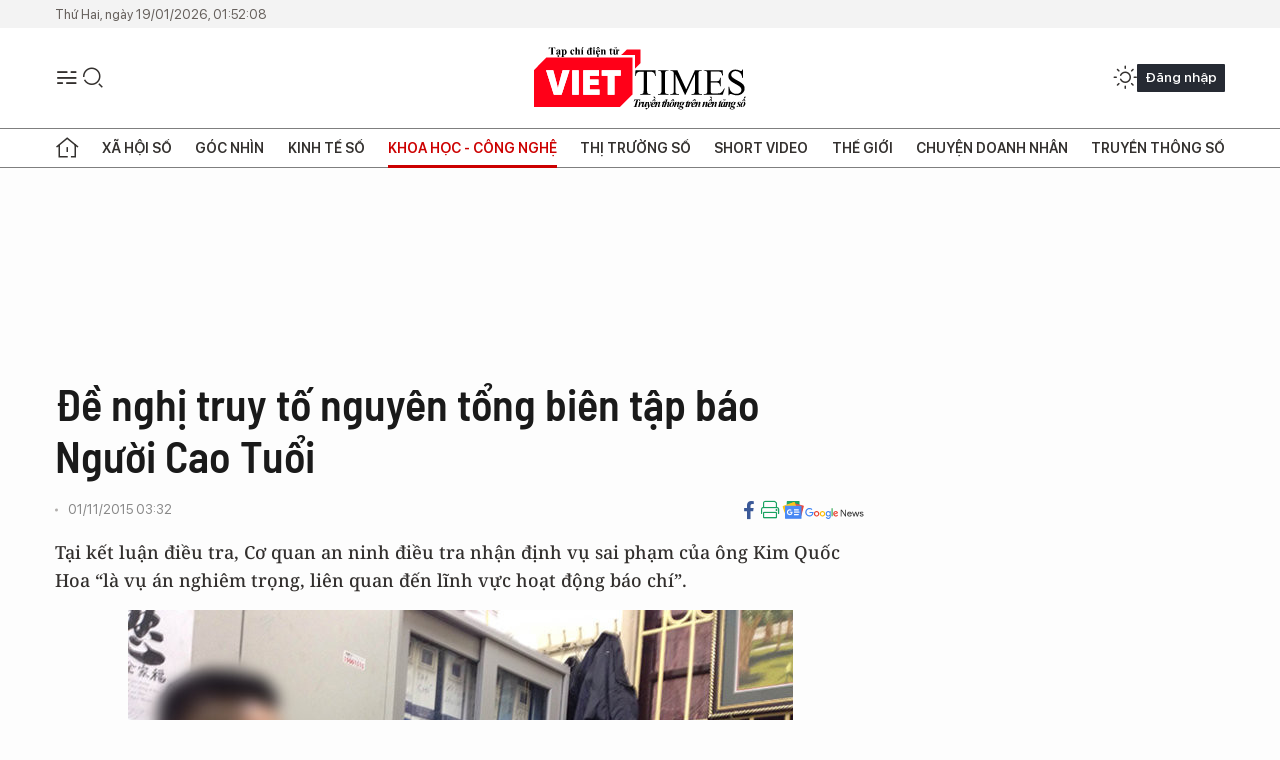

--- FILE ---
content_type: text/html;charset=utf-8
request_url: https://viettimes.vn/de-nghi-truy-to-nguyen-tong-bien-tap-bao-nguoi-cao-tuoi-post12028.html
body_size: 24543
content:
<!DOCTYPE html> <html lang="vi"> <head> <title> Đề nghị truy tố nguyên tổng biên tập báo Người Cao Tuổi | TẠP CHÍ ĐIỆN TỬ VIETTIMES</title> <meta name="description" content="Tại kết luận điều tra, Cơ quan an ninh điều tra nhận định vụ sai phạmcủa ông Kim Quốc Hoa “là vụ án nghiêm trọng, liên quan đến lĩnh vực hoạtđộng báo chí”."/> <meta name="keywords" content="Kim Quốc Hoa,Tổng biên tập,báo Người cao tuổi,truy tố,lợi dụng quyền tự do dân chủ,viettimes,viettimes.vn"/> <meta name="news_keywords" content="Kim Quốc Hoa,Tổng biên tập,báo Người cao tuổi,truy tố,lợi dụng quyền tự do dân chủ,viettimes,viettimes.vn"/> <meta http-equiv="Content-Type" content="text/html; charset=utf-8" /> <meta http-equiv="X-UA-Compatible" content="IE=edge"/> <meta http-equiv="refresh" content="1800" /> <meta name="revisit-after" content="1 days" /> <meta name="viewport" content="width=device-width, initial-scale=1"> <meta http-equiv="content-language" content="vi" /> <meta name="format-detection" content="telephone=no"/> <meta name="format-detection" content="address=no"/> <meta name="apple-mobile-web-app-capable" content="yes"> <meta name="apple-mobile-web-app-status-bar-style" content="black"> <meta name="apple-mobile-web-app-title" content="TẠP CHÍ ĐIỆN TỬ VIETTIMES"/> <meta name="referrer" content="no-referrer-when-downgrade"/> <link rel="shortcut icon" href="https://cdn.viettimes.vn/assets/web/styles/img/favicon.ico" type="image/x-icon" /> <link rel="preconnect" href="https://cdn.viettimes.vn"/> <link rel="dns-prefetch" href="https://cdn.viettimes.vn"/> <link rel="dns-prefetch" href="//www.google-analytics.com" /> <link rel="dns-prefetch" href="//www.googletagmanager.com" /> <link rel="dns-prefetch" href="//stc.za.zaloapp.com" /> <link rel="dns-prefetch" href="//fonts.googleapis.com" /> <script> var cmsConfig = { domainDesktop: 'https://viettimes.vn', domainMobile: 'https://viettimes.vn', domainApi: 'https://api.viettimes.vn', domainStatic: 'https://cdn.viettimes.vn', domainLog: 'https://log.viettimes.vn', googleAnalytics: 'G-9VXR93J6QG', siteId: 0, pageType: 1, objectId: 12028, adsZone: 56, allowAds: true, adsLazy: true, antiAdblock: true, }; var USER_AGENT=window.navigator&&(window.navigator.userAgent||window.navigator.vendor)||window.opera||"",IS_MOBILE=/Android|webOS|iPhone|iPod|BlackBerry|Windows Phone|IEMobile|Mobile Safari|Opera Mini/i.test(USER_AGENT),IS_REDIRECT=!1;function setCookie(e,o,i){var n=new Date,i=(n.setTime(n.getTime()+24*i*60*60*1e3),"expires="+n.toUTCString());document.cookie=e+"="+o+"; "+i+";path=/;"}function getCookie(e){var o=document.cookie.indexOf(e+"="),i=o+e.length+1;return!o&&e!==document.cookie.substring(0,e.length)||-1===o?null:(-1===(e=document.cookie.indexOf(";",i))&&(e=document.cookie.length),unescape(document.cookie.substring(i,e)))}; </script> <script> if(USER_AGENT && USER_AGENT.indexOf("facebot") <= 0 && USER_AGENT.indexOf("facebookexternalhit") <= 0) { var query = ''; var hash = ''; if (window.location.search) query = window.location.search; if (window.location.hash) hash = window.location.hash; var canonicalUrl = 'https://viettimes.vn/de-nghi-truy-to-nguyen-tong-bien-tap-bao-nguoi-cao-tuoi-post12028.html' + query + hash ; var curUrl = decodeURIComponent(window.location.href); if(!location.port && canonicalUrl.startsWith("http") && curUrl != canonicalUrl){ window.location.replace(canonicalUrl); } } </script> <meta name="author" content="TẠP CHÍ ĐIỆN TỬ VIETTIMES" /> <meta name="copyright" content="Copyright © 2026 by TẠP CHÍ ĐIỆN TỬ VIETTIMES" /> <meta name="RATING" content="GENERAL" /> <meta name="GENERATOR" content="TẠP CHÍ ĐIỆN TỬ VIETTIMES" /> <meta content="TẠP CHÍ ĐIỆN TỬ VIETTIMES" itemprop="sourceOrganization" name="source"/> <meta content="news" itemprop="genre" name="medium"/> <meta name="robots" content="noarchive, max-image-preview:large, index, follow" /> <meta name="GOOGLEBOT" content="noarchive, max-image-preview:large, index, follow" /> <link rel="canonical" href="https://viettimes.vn/de-nghi-truy-to-nguyen-tong-bien-tap-bao-nguoi-cao-tuoi-post12028.html" /> <meta property="og:site_name" content="TẠP CHÍ ĐIỆN TỬ VIETTIMES"/> <meta property="og:rich_attachment" content="true"/> <meta property="og:type" content="article"/> <meta property="og:url" content="https://viettimes.vn/de-nghi-truy-to-nguyen-tong-bien-tap-bao-nguoi-cao-tuoi-post12028.html"/> <meta property="og:image" content="https://cdn.viettimes.vn/images/8f57e31090c6e6a8f88d6b852c8b04f71d9f47f3875c561af471cd399caa917c0b3b9d3a9c9fed1beae8c9fb09e5459cc3a783d7a0f10ab15f7825902f09ee79479d3bc28e8259627ef70183dd41fa82/kimquochoa_HYKN.jpg.webp"/> <meta property="og:image:width" content="1200"/> <meta property="og:image:height" content="630"/> <meta property="og:title" content=" Đề nghị truy tố nguyên tổng biên tập báo Người Cao Tuổi "/> <meta property="og:description" content="Tại kết luận điều tra, Cơ quan an ninh điều tra nhận định vụ sai phạmcủa ông Kim Quốc Hoa “là vụ án nghiêm trọng, liên quan đến lĩnh vực hoạtđộng báo chí”."/> <meta name="twitter:card" value="summary"/> <meta name="twitter:url" content="https://viettimes.vn/de-nghi-truy-to-nguyen-tong-bien-tap-bao-nguoi-cao-tuoi-post12028.html"/> <meta name="twitter:title" content=" Đề nghị truy tố nguyên tổng biên tập báo Người Cao Tuổi "/> <meta name="twitter:description" content="Tại kết luận điều tra, Cơ quan an ninh điều tra nhận định vụ sai phạmcủa ông Kim Quốc Hoa “là vụ án nghiêm trọng, liên quan đến lĩnh vực hoạtđộng báo chí”."/> <meta name="twitter:image" content="https://cdn.viettimes.vn/images/8f57e31090c6e6a8f88d6b852c8b04f71d9f47f3875c561af471cd399caa917c0b3b9d3a9c9fed1beae8c9fb09e5459cc3a783d7a0f10ab15f7825902f09ee79479d3bc28e8259627ef70183dd41fa82/kimquochoa_HYKN.jpg.webp"/> <meta name="twitter:site" content="@TẠP CHÍ ĐIỆN TỬ VIETTIMES"/> <meta name="twitter:creator" content="@TẠP CHÍ ĐIỆN TỬ VIETTIMES"/> <meta property="article:publisher" content="https://web.facebook.com/viettimes.vn" /> <meta property="article:tag" content="Kim Quốc Hoa,Tổng biên tập,báo Người cao tuổi,truy tố,lợi dụng quyền tự do dân chủ,viettimes,viettimes.vn"/> <meta property="article:section" content="Báo chí số,Truyền thông số,Khoa học - Công nghệ " /> <meta property="article:published_time" content="2015-11-01T10:32:00+0700"/> <meta property="article:modified_time" content="2015-11-01T10:34:38+0700"/> <script type="application/ld+json"> { "@context": "http://schema.org", "@type": "Organization", "name": "TẠP CHÍ ĐIỆN TỬ VIETTIMES", "url": "https://viettimes.vn", "logo": "https://cdn.viettimes.vn/assets/web/styles/img/logo.png", "foundingDate": "2016", "founders": [ { "@type": "Person", "name": "Cơ quan của Hội Truyền thông số Việt Nam" } ], "address": [ { "@type": "PostalAddress", "streetAddress": "Hà Nội", "addressLocality": "Hà Nội City", "addressRegion": "Northeast", "postalCode": "100000", "addressCountry": "VNM" } ], "contactPoint": [ { "@type": "ContactPoint", "telephone": "+84-862-774-832", "contactType": "customer service" }, { "@type": "ContactPoint", "telephone": "+84-932-288-166", "contactType": "customer service" } ], "sameAs": [ "https://www.youtube.com/@TapchiVietTimes", "https://web.facebook.com/viettimes.vn/", "https://www.tiktok.com/@viettimes.vn?lang=vi-VN" ] } </script> <script type="application/ld+json"> { "@context" : "https://schema.org", "@type" : "WebSite", "name": "TẠP CHÍ ĐIỆN TỬ VIETTIMES", "url": "https://viettimes.vn", "alternateName" : "Tạp chí điện tử Viettimes, Cơ quan của Hội Truyền thông số Việt Nam", "potentialAction": { "@type": "SearchAction", "target": { "@type": "EntryPoint", "urlTemplate": "https:\/\/viettimes.vn/search/?q={search_term_string}" }, "query-input": "required name=search_term_string" } } </script> <script type="application/ld+json"> { "@context":"http://schema.org", "@type":"BreadcrumbList", "itemListElement":[ { "@type":"ListItem", "position":1, "item":{ "@id":"https://viettimes.vn/doi-song-bao-chi/", "name":"Báo chí số" } } ] } </script> <script type="application/ld+json"> { "@context": "http://schema.org", "@type": "NewsArticle", "mainEntityOfPage":{ "@type":"WebPage", "@id":"https://viettimes.vn/de-nghi-truy-to-nguyen-tong-bien-tap-bao-nguoi-cao-tuoi-post12028.html" }, "headline": "Đề nghị truy tố nguyên tổng biên tập báo Người Cao Tuổi", "description": "Tại kết luận điều tra, Cơ quan an ninh điều tra nhận định vụ sai phạmcủa ông Kim Quốc Hoa “là vụ án nghiêm trọng, liên quan đến lĩnh vực hoạtđộng báo chí”.", "image": { "@type": "ImageObject", "url": "https://cdn.viettimes.vn/images/8f57e31090c6e6a8f88d6b852c8b04f71d9f47f3875c561af471cd399caa917c0b3b9d3a9c9fed1beae8c9fb09e5459cc3a783d7a0f10ab15f7825902f09ee79479d3bc28e8259627ef70183dd41fa82/kimquochoa_HYKN.jpg.webp", "width" : 1200, "height" : 675 }, "datePublished": "2015-11-01T10:32:00+0700", "dateModified": "2015-11-01T10:34:38+0700", "author": { "@type": "Person", "name": "" }, "publisher": { "@type": "Organization", "name": "TẠP CHÍ ĐIỆN TỬ VIETTIMES", "logo": { "@type": "ImageObject", "url": "https:\/\/cdn.viettimes.vn/assets/web/styles/img/logo.png" } } } </script> <link rel="preload" href="https://cdn.viettimes.vn/assets/web/styles/fonts/audio/icomoon.woff" as="font" type="font/woff" crossorigin=""> <link rel="preload" href="https://cdn.viettimes.vn/assets/web/styles/fonts/icomoon/icomoon-12-12-25.woff" as="font" type="font/woff" crossorigin=""> <link rel="preload" href="https://cdn.viettimes.vn/assets/web/styles/fonts/SFProDisplay/SFProDisplay-BlackItalic.woff2" as="font" type="font/woff2" crossorigin=""> <link rel="preload" href="https://cdn.viettimes.vn/assets/web/styles/fonts/SFProDisplay/SFProDisplay-Bold.woff2" as="font" type="font/woff2" crossorigin=""> <link rel="preload" href="https://cdn.viettimes.vn/assets/web/styles/fonts/SFProDisplay/SFProDisplay-Semibold.woff2" as="font" type="font/woff2" crossorigin=""> <link rel="preload" href="https://cdn.viettimes.vn/assets/web/styles/fonts/SFProDisplay/SFProDisplay-Medium.woff2" as="font" type="font/woff2" crossorigin=""> <link rel="preload" href="https://cdn.viettimes.vn/assets/web/styles/fonts/SFProDisplay/SFProDisplay-Regular.woff2" as="font" type="font/woff2" crossorigin=""> <link rel="preload" href="https://cdn.viettimes.vn/assets/web/styles/fonts/BSC/BarlowSemiCondensed-Bold.woff2" as="font" type="font/woff2" crossorigin=""> <link rel="preload" href="https://cdn.viettimes.vn/assets/web/styles/fonts/BSC/BarlowSemiCondensed-SemiBold.woff2" as="font" type="font/woff2" crossorigin=""> <link rel="preload" href="https://cdn.viettimes.vn/assets/web/styles/fonts/NotoSerif/NotoSerif-Bold.woff2" as="font" type="font/woff2" crossorigin=""> <link rel="preload" href="https://cdn.viettimes.vn/assets/web/styles/fonts/NotoSerif/NotoSerif-Medium.woff2" as="font" type="font/woff2" crossorigin=""> <link rel="preload" href="https://cdn.viettimes.vn/assets/web/styles/fonts/NotoSerif/NotoSerif-Regular.woff2" as="font" type="font/woff2" crossorigin=""> <link rel="preload" href="https://cdn.viettimes.vn/assets/web/styles/fonts/PoppinsZ/PoppinsZ-SemiBold.woff2" as="font" type="font/woff2" crossorigin=""> <link rel="preload" href="https://cdn.viettimes.vn/assets/web/styles/fonts/PoppinsZ/PoppinsZ-Medium.woff2" as="font" type="font/woff2" crossorigin=""> <link rel="preload" href="https://cdn.viettimes.vn/assets/web/styles/fonts/PoppinsZ/PoppinsZ-Regular.woff2" as="font" type="font/woff2" crossorigin=""> <link rel="preload" href="https://cdn.viettimes.vn/assets/web/styles/css/main.min-1.0.30.css" as="style"> <link rel="preload" href="https://cdn.viettimes.vn/assets/web/js/main.min-1.0.31.js" as="script"> <link rel="preload" href="https://cdn.viettimes.vn/assets/web/js/detail.min-1.0.14.js" as="script"> <link id="cms-style" rel="stylesheet" href="https://cdn.viettimes.vn/assets/web/styles/css/main.min-1.0.30.css"> <script type="text/javascript"> var _metaOgUrl = 'https://viettimes.vn/de-nghi-truy-to-nguyen-tong-bien-tap-bao-nguoi-cao-tuoi-post12028.html'; var page_title = document.title; var tracked_url = window.location.pathname + window.location.search + window.location.hash; var cate_path = 'doi-song-bao-chi'; if (cate_path.length > 0) { tracked_url = "/" + cate_path + tracked_url; } </script> <script async="" src="https://www.googletagmanager.com/gtag/js?id=G-9VXR93J6QG"></script> <script> if(!IS_REDIRECT){ window.dataLayer = window.dataLayer || []; function gtag(){dataLayer.push(arguments);} gtag('js', new Date()); gtag('config', 'G-9VXR93J6QG', {page_path: tracked_url}); } </script> </head> <body class="detail-normal"> <div id="sdaWeb_SdaMasthead" class="rennab banner-top" data-platform="1" data-position="Web_SdaMasthead" style="display:none"> </div> <header class="site-header"> <div class="top-header"> <time class="time" id="today"></time> </div> <div class="grid"> <div class="menu-search"> <i class="ic-menu"></i> <div class="search"> <i class="ic-search"></i> <div class="search-form"> <div class="advance-search"> <input type="text" class="txtsearch" placeholder="Nhập từ khóa cần tìm"> <select id="dlMode" class="select-mode"> <option value="4" selected="">Tìm theo tiêu đề</option> <option value="5">Bài viết</option> <option value="2">Tác giả</option> </select> </div> <button type="button" class="btn btn_search" aria-label="Tìm kiếm"> <i class="ic-search"></i>Tìm kiếm </button> </div> </div> </div> <a class="logo" href="https://viettimes.vn" title="TẠP CHÍ ĐIỆN TỬ VIETTIMES">TẠP CHÍ ĐIỆN TỬ VIETTIMES</a> <div class="hdr-action"> <a href="javascript:void(0);" class="notification" title="Nhận thông báo"> <i class="ic-notification"></i> </a> <a href="javascript:void(0);" class="dark-mode" title="Chế độ tối"> <i class="ic-sun"></i> <i class="ic-moon"></i> </a> <div class="wrap-user user-profile"></div> </div> </div> <ul class="menu"> <li class="main"> <a href="/" class="menu-heading" title="Trang chủ"><i class="ic-home"></i></a> </li> <li class="main" data-id="175"> <a class="menu-heading" href="https://viettimes.vn/xa-hoi-so/" title="Xã hội số">Xã hội số</a> <div class="cate-news loading" data-zone="175"></div> </li> <li class="main" data-id="115"> <a class="menu-heading" href="https://viettimes.vn/goc-nhin-truyen-thong/" title="Góc nhìn">Góc nhìn</a> <div class="cate-news loading" data-zone="115"></div> </li> <li class="main" data-id="3"> <a class="menu-heading" href="https://viettimes.vn/kinh-te-so/" title="Kinh tế số">Kinh tế số</a> <div class="cate-news loading" data-zone="3"></div> </li> <li class="main" data-id="109"> <a class="menu-heading active" href="https://viettimes.vn/khoa-hoc-cong-nghe/" title="Khoa học - Công nghệ ">Khoa học - Công nghệ </a> <div class="cate-news loading" data-zone="109"></div> </li> <li class="main" data-id="189"> <a class="menu-heading" href="https://viettimes.vn/thi-truong-so/" title="Thị trường số">Thị trường số</a> <div class="cate-news loading" data-zone="189"></div> </li> <li class="main" data-id="195"> <a class="menu-heading" href="https://viettimes.vn/short/" title="Short Video">Short Video</a> <div class="cate-news loading" data-zone="195"></div> </li> <li class="main" data-id="121"> <a class="menu-heading" href="https://viettimes.vn/the-gioi/" title="Thế giới">Thế giới</a> <div class="cate-news loading" data-zone="121"></div> </li> <li class="main" data-id="38"> <a class="menu-heading" href="https://viettimes.vn/doanh-nghiep-doanh-nhan/" title="Chuyện doanh nhân ">Chuyện doanh nhân </a> <div class="cate-news loading" data-zone="38"></div> </li> <li class="main" data-id="116"> <a class="menu-heading" href="https://viettimes.vn/vdca/" title="Truyền thông số">Truyền thông số</a> <div class="cate-news loading" data-zone="116"></div> </li> </ul> </header> <div class="big-menu-vertical"> <div class="hdr-action"> <i class="ic-close">close</i> <a href="#" class="notification"> <i class="ic-notification"></i> </a> <a href="#" class="dark-mode hidden"> <i class="ic-sun"></i> <i class="ic-moon"></i> </a> <a href="#" class="btn-modal" data-target="loginModal"> Đăng nhập </a> </div> <ul class="menu"> <li class="main"> <a href="/" class="menu-heading" title="Trang chủ"><i class="ic-home"></i>Trang chủ</a> </li> <li class="main"> <a class="menu-heading" href="https://viettimes.vn/xa-hoi-so/" title="Xã hội số">Xã hội số</a> <i class="ic-chevron-down"></i> <ul class="sub-menu"> <li class="main"> <a href="https://viettimes.vn/xa-hoi-su-kien/" title="Xã hội">Xã hội</a> </li> <li class="main"> <a href="https://viettimes.vn/phap-luat/" title="Pháp luật">Pháp luật</a> </li> <li class="main"> <a href="https://viettimes.vn/xa-hoi/y-te/" title="Y tế">Y tế</a> </li> </ul> </li> <li class="main"> <a class="menu-heading" href="https://viettimes.vn/goc-nhin-truyen-thong/" title="Góc nhìn">Góc nhìn</a> </li> <li class="main"> <a class="menu-heading" href="https://viettimes.vn/kinh-te-so/" title="Kinh tế số">Kinh tế số</a> <i class="ic-chevron-down"></i> <ul class="sub-menu"> <li class="main"> <a href="https://viettimes.vn/bat-dong-san/" title="Bất động sản">Bất động sản</a> </li> <li class="main"> <a href="https://viettimes.vn/kinh-te-du-lieu/du-lieu/" title="Dữ liệu">Dữ liệu</a> </li> <li class="main"> <a href="https://viettimes.vn/kinh-te-du-lieu/quan-tri/" title="Kinh Doanh">Kinh Doanh</a> </li> <li class="main"> <a href="https://viettimes.vn/chung-khoan/" title="Chứng khoán">Chứng khoán</a> </li> </ul> </li> <li class="main"> <a class="menu-heading active" href="https://viettimes.vn/khoa-hoc-cong-nghe/" title="Khoa học - Công nghệ ">Khoa học - Công nghệ </a> <i class="ic-chevron-down"></i> <ul class="sub-menu"> <li class="main"> <a href="https://viettimes.vn/ai/" title="AI">AI</a> </li> <li class="main"> <a href="https://viettimes.vn/cong-nghe/chuyen-doi-so/" title="Chuyển đổi số">Chuyển đổi số</a> </li> <li class="main"> <a href="https://viettimes.vn/ha-tang-so/" title="Hạ tầng số">Hạ tầng số</a> </li> </ul> </li> <li class="main"> <a class="menu-heading" href="https://viettimes.vn/thi-truong-so/" title="Thị trường số">Thị trường số</a> <i class="ic-chevron-down"></i> <ul class="sub-menu"> <li class="main"> <a href="https://viettimes.vn/oto-xe-may/" title="Xe">Xe</a> </li> <li class="main"> <a href="https://viettimes.vn/san-pham-dich-vu/" title="Sản phẩm dịch vụ">Sản phẩm dịch vụ</a> </li> <li class="main"> <a href="https://viettimes.vn/tu-van-tieu-dung/" title="Tư vấn tiêu dùng">Tư vấn tiêu dùng</a> </li> </ul> </li> <li class="main"> <a class="menu-heading" href="https://viettimes.vn/the-gioi/" title="Thế giới">Thế giới</a> <i class="ic-chevron-down"></i> <ul class="sub-menu"> <li class="main"> <a href="https://viettimes.vn/chuyen-la/" title="Chuyện lạ">Chuyện lạ</a> </li> <li class="main"> <a href="https://viettimes.vn/the-gioi/phan-tich/" title="Phân tích">Phân tích</a> </li> <li class="main"> <a href="https://viettimes.vn/cong-nghe-moi/" title="Công nghệ mới">Công nghệ mới</a> </li> </ul> </li> <li class="main"> <a class="menu-heading" href="https://viettimes.vn/doanh-nghiep-doanh-nhan/" title="Chuyện doanh nhân ">Chuyện doanh nhân </a> </li> <li class="main"> <a class="menu-heading" href="https://viettimes.vn/vdca/" title="Truyền thông số">Truyền thông số</a> </li> <li class="main"> <a class="menu-heading" href="https://viettimes.vn/multimedia/" title="Viettimes Media">Viettimes Media</a> <i class="ic-chevron-down"></i> <ul class="sub-menu"> <li class="main"> <a href="https://viettimes.vn/anh/" title="Ảnh">Ảnh</a> </li> <li class="main"> <a href="https://viettimes.vn/video/" title="Video">Video</a> </li> <li class="main"> <a href="https://viettimes.vn/short/" title="Short Video">Short Video</a> </li> <li class="main"> <a href="https://viettimes.vn/emagazine/" title="Emagazine">Emagazine</a> </li> <li class="main"> <a href="https://viettimes.vn/infographic/" title="Infographic">Infographic</a> </li> </ul> </li> </ul> </div> <div class="site-body"> <div id="sdaWeb_SdaAfterMenu" class="rennab " data-platform="1" data-position="Web_SdaAfterMenu" style="display:none"> </div> <div class="container"> <div id="sdaWeb_SdaTop" class="rennab " data-platform="1" data-position="Web_SdaTop" style="display:none"> </div> <div class="col"> <div class="main-col"> <div class="article"> <div class="article__header"> <h1 class="article__title cms-title "> Đề nghị truy tố nguyên tổng biên tập báo Người Cao Tuổi </h1> <div class="article__meta"> <div class="wrap-meta"> <time class="time" datetime="2015-11-01T10:32:00+0700" data-time="1446348720" data-friendly="false">01/11/2015 10:32</time> <meta class="cms-date" itemprop="datePublished" content="2015-11-01T10:32:00+0700"> </div> <div class="social article__social"> <a href="javascript:void(0);" class="item" data-href="https://viettimes.vn/de-nghi-truy-to-nguyen-tong-bien-tap-bao-nguoi-cao-tuoi-post12028.html" data-rel="facebook" title="Facebook"> <i class="ic-facebook"></i> </a> <a href="javascript:void(0);" class="sendprint" title="In bài viết"><i class="ic-print"></i></a> <a href="https://news.google.com/publications/CAAiEE6ezvPKAM1ok3I5MxAd5DYqFAgKIhBOns7zygDNaJNyOTMQHeQ2?hl=vi" target="_blank" title="Google News"> <i class="ic-gg-news"> </i> </a> </div> </div> <div class="article__sapo cms-desc"> Tại kết luận điều tra, Cơ quan an ninh điều tra nhận định vụ sai phạm của &ocirc;ng Kim Quốc Hoa&nbsp;&ldquo;l&agrave; vụ &aacute;n nghi&ecirc;m trọng, li&ecirc;n quan đến lĩnh vực hoạt động b&aacute;o ch&iacute;&rdquo;. </div> <div id="sdaWeb_SdaArticleAfterSapo" class="rennab " data-platform="1" data-position="Web_SdaArticleAfterSapo" style="display:none"> </div> <figure class="article__avatar "> <img class="cms-photo" src="https://cdn.viettimes.vn/images/0b161dfe49358bedb9434586e69c88e5a212cc5acae836681d7f1796e401bc08dcfacf34f805460302b633994dde0f3a7ab5cac2d702df78e3a6e7da53f1f7d2/kimquochoa_HYKN.jpg" alt="Ông Kim Quốc Hoa khi trả lời phỏng vấn báo chí tại trụ sở báo Người Cao Tuổi vào sáng 9-2-2015 - Ảnh: V.V.T" cms-photo-caption="Ông Kim Quốc Hoa khi trả lời phỏng vấn báo chí tại trụ sở báo Người Cao Tuổi vào sáng 9-2-2015 - Ảnh: V.V.T"/> <figcaption>Ông Kim Quốc Hoa khi trả lời phỏng vấn báo chí tại trụ sở báo Người Cao Tuổi vào sáng 9-2-2015 - Ảnh: V.V.T</figcaption> </figure> <div id="sdaWeb_SdaArticleAfterAvatar" class="rennab " data-platform="1" data-position="Web_SdaArticleAfterAvatar" style="display:none"> </div> </div> <div class="article__social features"> <a href="javascript:void(0);" class="item fb" data-href="https://viettimes.vn/de-nghi-truy-to-nguyen-tong-bien-tap-bao-nguoi-cao-tuoi-post12028.html" data-rel="facebook" title="Facebook"> <i class="ic-facebook"></i> </a> <a href="javascript:void(0);" class="print sendprint" title="In bài viết"><i class="ic-print"></i></a> <a href="javascript:void(0);" class="mail sendmail" data-href="https://viettimes.vn/de-nghi-truy-to-nguyen-tong-bien-tap-bao-nguoi-cao-tuoi-post12028.html" data-rel="Gửi mail"> <i class="ic-mail"></i> </a> <a href="javascript:void(0);" class="item link" data-href="https://viettimes.vn/de-nghi-truy-to-nguyen-tong-bien-tap-bao-nguoi-cao-tuoi-post12028.html" data-rel="copy"> <i class="ic-link"></i> </a> <a href="javascript:void(0);" onclick="ME.sendBookmark(this,12028);" class="bookmark btnBookmark hidden" title="Lưu tin" data-type="1" data-id="12028"> <i class="ic-bookmark"></i>Lưu tin </a> </div> <div class="article__body zce-content-body cms-body" itemprop="articleBody"> <p>Cơ quan an ninh điều tra Bộ Công an vừa đề nghị Viện KSND tối cao truy tố bị can Kim Quốc Hoa, nguyên tổng biên tập&nbsp;báo&nbsp;Người Cao Tuổi,&nbsp;về tội “lợi dụng các quyền tự do dân chủ xâm phạm lợi ích của Nhà nước, quyền, lợi ích hợp pháp của tổ chức, công dân” theo điều 258 Bộ luật hình sự.</p>
<p>Theo kết luận điều tra, với vai trò là tổng biên tập, ông Kim Quốc Hoa bị cáo buộc duyệt cho đăng 23 bài báo có những tiêu đề và nội dung sai sự thật, không có căn cứ, suy diễn chủ quan, đưa thông tin phiến diện, một chiều.</p>
<p>Trong đó, ông Hoa trực tiếp viết và duyệt đăng bài “Sự thật về “công tử” Hà thành ra Trường Sa” có nội dung sai sự thật như “có tin cho rằng những năm gần đây, ở quần đảo Trường Sa vẫn tồn tại hiện tượng một số quân nhân nghiện ma túy nhưng vì gia đình có quan hệ nên vẫn được ra Trường Sa, lợi dụng danh nghĩa công tác để cai nghiện, rèn luyện”.</p>
<div class="sda_middle"> <div id="sdaWeb_SdaArticleMiddle" class="rennab fyi" data-platform="1" data-position="Web_SdaArticleMiddle"> </div>
</div>
<p>Ông Hoa cũng bị cáo buộc đưa thêm vào bài báo “Bàn về thị trường sao và vạch” nội dung sai sự thật như “trưởng công an các phường ở TP lớn hầu hết là đại tá...”.</p>
<div class="sda_middle"> <div id="sdaWeb_SdaArticleMiddle1" class="rennab fyi" data-platform="1" data-position="Web_SdaArticleMiddle1"> </div>
</div>
<p>Theo kết luận điều tra, có 11 cá nhân liên quan trong vụ án khi tham gia viết, biên tập các bài báo “có nội dung sai phạm” nhưng Cơ quan an ninh điều tra thấy chưa cần thiết phải xem xét xử lý hình sự.</p>
<p>Theo Tuổi trẻ</p> <div id="sdaWeb_SdaArticleAfterBody" class="rennab " data-platform="1" data-position="Web_SdaArticleAfterBody" style="display:none"> </div> <div class="related-news"> <h3 class="box-heading"> <span class="title">Tin liên quan</span> </h3> <div class="box-content" data-source="related-news"> <article class="story"> <h2 class="story__heading" data-tracking="1187"> <a class="cms-link " href="https://viettimes.vn/bao-nguoi-cao-tuoi-bi-phat-6997-trieu-dong-post1187.html" title="Báo Người cao tuổi bị phạt 699,7 triệu đồng"> Báo Người cao tuổi bị phạt 699,7 triệu đồng </a> </h2> </article> <article class="story"> <h2 class="story__heading" data-tracking="1173"> <a class="cms-link " href="https://viettimes.vn/thu-tuong-khong-chi-dao-viec-thanh-tra-bao-nguoi-cao-tuoi-post1173.html" title="Thủ tướng không chỉ đạo việc thanh tra báo Người cao tuổi"> Thủ tướng không chỉ đạo việc thanh tra báo Người cao tuổi </a> </h2> </article> </div> </div> <div id="sdaMobile_SdaArticleAfterRelated" class="rennab " data-platform="1" data-position="Mobile_SdaArticleAfterRelated" style="display:none"> </div> <div class="article__tag"> <h3 class="box-heading"> <span class="title">Từ khóa: </span> </h3> <div class="box-content"> <a href="https://viettimes.vn/tu-khoa/kim-quoc-hoa-tag2383.html" title="Kim Quốc Hoa">#Kim Quốc Hoa</a> <a href="https://viettimes.vn/tu-khoa/tong-bien-tap-tag8860.html" title="Tổng biên tập">#Tổng biên tập</a> <a href="https://viettimes.vn/tu-khoa/bao-nguoi-cao-tuoi-tag2587.html" title="báo Người cao tuổi">#báo Người cao tuổi</a> <a href="https://viettimes.vn/tu-khoa/truy-to-tag2593.html" title="truy tố">#truy tố</a> <a href="https://viettimes.vn/tu-khoa/loi-dung-quyen-tu-do-dan-chu-tag14309.html" title="lợi dụng quyền tự do dân chủ">#lợi dụng quyền tự do dân chủ</a> <a href="https://viettimes.vn/tu-khoa/viettimes-tag144739.html" title="viettimes">#viettimes</a> <a href="https://viettimes.vn/tu-khoa.html?q=viettimes.vn" title="viettimes.vn">#viettimes.vn</a> </div> </div> <div id="sdaWeb_SdaArticleAfterTag" class="rennab " data-platform="1" data-position="Web_SdaArticleAfterTag" style="display:none"> </div> <div class="article__meta"> <div class="fb-like" data-href="https://viettimes.vn/de-nghi-truy-to-nguyen-tong-bien-tap-bao-nguoi-cao-tuoi-post12028.html" data-width="" data-layout="button_count" data-action="like" data-size="small" data-share="true"></div> <a href="javascript:void(0);" onclick="ME.sendBookmark(this,12028);" class="bookmark btnBookmark hidden" title="Lưu tin" data-type="1" data-id="12028"> <i class="ic-bookmark"></i>Lưu tin </a> </div> <div class="wrap-comment" id="comment12028" data-id="12028" data-type="20"></div> <div id="sdaWeb_SdaArticleAfterComment" class="rennab " data-platform="1" data-position="Web_SdaArticleAfterComment" style="display:none"> </div> </div> </div> </div> <div class="sub-col"> <div id="sidebar-top-1"> <div class="hot-news"> <h3 class="box-heading"> <span class="title">Đọc nhiều</span> </h3> <div class="box-content" data-source="mostread-news"> <article class="story"> <figure class="story__thumb"> <a class="cms-link" href="https://viettimes.vn/my-co-the-tan-cong-iran-trong-24-gio-rut-gap-nhan-su-khoi-cac-can-cu-trung-dong-post193711.html" title="Mỹ có thể tấn công Iran trong 24 giờ, rút gấp nhân sự khỏi các căn cứ Trung Đông"> <img class="lazyload" src="[data-uri]" data-src="https://cdn.viettimes.vn/images/[base64]/my-co-the-danh-iran-trong-24-gio-rut-gap-nhan-su-khoi-cac-can-cu-trung-dong.png.webp" data-srcset="https://cdn.viettimes.vn/images/[base64]/my-co-the-danh-iran-trong-24-gio-rut-gap-nhan-su-khoi-cac-can-cu-trung-dong.png.webp 1x, https://cdn.viettimes.vn/images/[base64]/my-co-the-danh-iran-trong-24-gio-rut-gap-nhan-su-khoi-cac-can-cu-trung-dong.png.webp 2x" alt="Người dân tham dự lễ tang của các thành viên lực lượng an ninh thiệt mạng trong các cuộc biểu tình nổ ra do sự sụp đổ giá trị đồng tiền ở Tehran, Iran, ngày 14/1. Ảnh: Reuters."> <noscript><img src="https://cdn.viettimes.vn/images/[base64]/my-co-the-danh-iran-trong-24-gio-rut-gap-nhan-su-khoi-cac-can-cu-trung-dong.png.webp" srcset="https://cdn.viettimes.vn/images/[base64]/my-co-the-danh-iran-trong-24-gio-rut-gap-nhan-su-khoi-cac-can-cu-trung-dong.png.webp 1x, https://cdn.viettimes.vn/images/[base64]/my-co-the-danh-iran-trong-24-gio-rut-gap-nhan-su-khoi-cac-can-cu-trung-dong.png.webp 2x" alt="Người dân tham dự lễ tang của các thành viên lực lượng an ninh thiệt mạng trong các cuộc biểu tình nổ ra do sự sụp đổ giá trị đồng tiền ở Tehran, Iran, ngày 14/1. Ảnh: Reuters." class="image-fallback"></noscript> </a> </figure> <h2 class="story__heading" data-tracking="193711"> <a class="cms-link " href="https://viettimes.vn/my-co-the-tan-cong-iran-trong-24-gio-rut-gap-nhan-su-khoi-cac-can-cu-trung-dong-post193711.html" title="Mỹ có thể tấn công Iran trong 24 giờ, rút gấp nhân sự khỏi các căn cứ Trung Đông"> Mỹ có thể tấn công Iran trong 24 giờ, rút gấp nhân sự khỏi các căn cứ Trung Đông </a> </h2> </article> <article class="story"> <figure class="story__thumb"> <a class="cms-link" href="https://viettimes.vn/vi-sao-he-thong-phong-khong-s-300-cua-venezuela-ngat-ket-noi-voi-radar-trong-vu-dot-kich-cua-my-post193804.html" title="Vì sao hệ thống phòng không S-300 của Venezuela &#34;ngắt kết nối&#34; với radar trong vụ đột kích của Mỹ?"> <img class="lazyload" src="[data-uri]" data-src="https://cdn.viettimes.vn/images/[base64]/vi-sao-he-thong-phong-khong-s-300-cua-venezuela-ngat-ket-noi-voi-radar-trong-vu-dot-kich-cua-my.png.webp" alt="Phương tiện phóng thuộc hệ thống S-300V. Ảnh: MW."> <noscript><img src="https://cdn.viettimes.vn/images/[base64]/vi-sao-he-thong-phong-khong-s-300-cua-venezuela-ngat-ket-noi-voi-radar-trong-vu-dot-kich-cua-my.png.webp" alt="Phương tiện phóng thuộc hệ thống S-300V. Ảnh: MW." class="image-fallback"></noscript> </a> </figure> <h2 class="story__heading" data-tracking="193804"> <a class="cms-link " href="https://viettimes.vn/vi-sao-he-thong-phong-khong-s-300-cua-venezuela-ngat-ket-noi-voi-radar-trong-vu-dot-kich-cua-my-post193804.html" title="Vì sao hệ thống phòng không S-300 của Venezuela &#34;ngắt kết nối&#34; với radar trong vụ đột kích của Mỹ?"> Vì sao hệ thống phòng không S-300 của Venezuela "ngắt kết nối" với radar trong vụ đột kích của Mỹ? </a> </h2> </article> <article class="story"> <figure class="story__thumb"> <a class="cms-link" href="https://viettimes.vn/nga-so-huu-ten-lua-mat-dat-dau-tien-co-kha-nang-tan-cong-sieu-thanh-nham-vao-luc-dia-my-post193617.html" title="Nga sở hữu tên lửa mặt đất đầu tiên có khả năng tấn công siêu thanh nhằm vào lục địa Mỹ"> <img class="lazyload" src="[data-uri]" data-src="https://cdn.viettimes.vn/images/[base64]/nga-so-huu-ten-lua-mat-dat-dau-tien-co-kha-nang-tan-cong-sieu-thanh-nham-vao-luc-dia-my.png.webp" alt="Tên lửa đạn đạo liên lục địa RS-24 Yars của Nga. Ảnh: MW."> <noscript><img src="https://cdn.viettimes.vn/images/[base64]/nga-so-huu-ten-lua-mat-dat-dau-tien-co-kha-nang-tan-cong-sieu-thanh-nham-vao-luc-dia-my.png.webp" alt="Tên lửa đạn đạo liên lục địa RS-24 Yars của Nga. Ảnh: MW." class="image-fallback"></noscript> </a> </figure> <h2 class="story__heading" data-tracking="193617"> <a class="cms-link " href="https://viettimes.vn/nga-so-huu-ten-lua-mat-dat-dau-tien-co-kha-nang-tan-cong-sieu-thanh-nham-vao-luc-dia-my-post193617.html" title="Nga sở hữu tên lửa mặt đất đầu tiên có khả năng tấn công siêu thanh nhằm vào lục địa Mỹ"> Nga sở hữu tên lửa mặt đất đầu tiên có khả năng tấn công siêu thanh nhằm vào lục địa Mỹ </a> </h2> </article> <article class="story"> <figure class="story__thumb"> <a class="cms-link" href="https://viettimes.vn/1000-chiec-j-20-manh-long-lan-song-tiem-kich-tang-hinh-khien-uu-the-khong-quan-phuong-tay-lung-lay-post193775.html" title="1.000 chiếc J-20 Mãnh Long: Làn sóng tiêm kích tàng hình khiến ưu thế không quân phương Tây lung lay"> <img class="lazyload" src="[data-uri]" data-src="https://cdn.viettimes.vn/images/[base64]/1000-chiec-j-20-manh-long-lan-song-tiem-kich-tang-hinh-khien-uu-the-khong-quan-phuong-tay-lung-lay.png.webp" alt="Máy bay chiến đấu J-20 của Không quân Quân Giải phóng Nhân dân Trung Quốc. Ảnh: MW."> <noscript><img src="https://cdn.viettimes.vn/images/[base64]/1000-chiec-j-20-manh-long-lan-song-tiem-kich-tang-hinh-khien-uu-the-khong-quan-phuong-tay-lung-lay.png.webp" alt="Máy bay chiến đấu J-20 của Không quân Quân Giải phóng Nhân dân Trung Quốc. Ảnh: MW." class="image-fallback"></noscript> </a> </figure> <h2 class="story__heading" data-tracking="193775"> <a class="cms-link " href="https://viettimes.vn/1000-chiec-j-20-manh-long-lan-song-tiem-kich-tang-hinh-khien-uu-the-khong-quan-phuong-tay-lung-lay-post193775.html" title="1.000 chiếc J-20 Mãnh Long: Làn sóng tiêm kích tàng hình khiến ưu thế không quân phương Tây lung lay"> 1.000 chiếc J-20 Mãnh Long: Làn sóng tiêm kích tàng hình khiến ưu thế không quân phương Tây lung lay </a> </h2> </article> <article class="story"> <figure class="story__thumb"> <a class="cms-link" href="https://viettimes.vn/campuchia-bat-ong-chu-royal-park-hoang-ke-mau-chen-zhi-phien-ban-20-post193782.html" title="Campuchia bắt ông chủ Royal Park Hoàng Kế Mậu - &#34;Chen Zhi phiên bản 2.0&#34;"> <img class="lazyload" src="[data-uri]" data-src="https://cdn.viettimes.vn/images/570aee538ac1a0b747239f216882c8f8ec922259255a83447944a8a37920316c7841251ed9faa39723956aeac6547cdb0113052fcd0849ead86769bc88eaf2dddced13802b2ea3f99fc26a18450b2c38/hoang-ke-mau-bi-bat-5533.jpg.webp" data-srcset="https://cdn.viettimes.vn/images/570aee538ac1a0b747239f216882c8f8ec922259255a83447944a8a37920316c7841251ed9faa39723956aeac6547cdb0113052fcd0849ead86769bc88eaf2dddced13802b2ea3f99fc26a18450b2c38/hoang-ke-mau-bi-bat-5533.jpg.webp 1x, https://cdn.viettimes.vn/images/56d773a936084f76f78773af45913867ec922259255a83447944a8a37920316c7841251ed9faa39723956aeac6547cdb0113052fcd0849ead86769bc88eaf2dddced13802b2ea3f99fc26a18450b2c38/hoang-ke-mau-bi-bat-5533.jpg.webp 2x" alt="Ông chủ Royal Park Hoàng Kế Mậu sau khi bị bắt. Ảnh: Singtao."> <noscript><img src="https://cdn.viettimes.vn/images/570aee538ac1a0b747239f216882c8f8ec922259255a83447944a8a37920316c7841251ed9faa39723956aeac6547cdb0113052fcd0849ead86769bc88eaf2dddced13802b2ea3f99fc26a18450b2c38/hoang-ke-mau-bi-bat-5533.jpg.webp" srcset="https://cdn.viettimes.vn/images/570aee538ac1a0b747239f216882c8f8ec922259255a83447944a8a37920316c7841251ed9faa39723956aeac6547cdb0113052fcd0849ead86769bc88eaf2dddced13802b2ea3f99fc26a18450b2c38/hoang-ke-mau-bi-bat-5533.jpg.webp 1x, https://cdn.viettimes.vn/images/56d773a936084f76f78773af45913867ec922259255a83447944a8a37920316c7841251ed9faa39723956aeac6547cdb0113052fcd0849ead86769bc88eaf2dddced13802b2ea3f99fc26a18450b2c38/hoang-ke-mau-bi-bat-5533.jpg.webp 2x" alt="Ông chủ Royal Park Hoàng Kế Mậu sau khi bị bắt. Ảnh: Singtao." class="image-fallback"></noscript> </a> </figure> <h2 class="story__heading" data-tracking="193782"> <a class="cms-link " href="https://viettimes.vn/campuchia-bat-ong-chu-royal-park-hoang-ke-mau-chen-zhi-phien-ban-20-post193782.html" title="Campuchia bắt ông chủ Royal Park Hoàng Kế Mậu - &#34;Chen Zhi phiên bản 2.0&#34;"> Campuchia bắt ông chủ Royal Park Hoàng Kế Mậu - "Chen Zhi phiên bản 2.0" </a> </h2> </article> </div> </div> <div id="sdaWeb_SdaRightHot1" class="rennab " data-platform="1" data-position="Web_SdaRightHot1" style="display:none"> </div> <div id="sdaWeb_SdaRightHot2" class="rennab " data-platform="1" data-position="Web_SdaRightHot2" style="display:none"> </div> <div class="new-news fyi-position"> <h3 class="box-heading"> <span class="title">Tin mới</span> </h3> <div class="box-content" data-source="latest-news"> <article class="story"> <figure class="story__thumb"> <a class="cms-link" href="https://viettimes.vn/sacombank-de-nghi-xu-ly-nguoi-dua-tin-sai-su-that-post166549.html" title="Sacombank đề nghị xử lý người đưa tin sai sự thật"> <img class="lazyload" src="[data-uri]" data-src="https://cdn.viettimes.vn/images/[base64]/584918732-578-0-1043-827-crop-1612327936569991201526-16165019007641408671694-0-0-393-700-crop-1616501903431921002867-1683476-0-35-393-664-crop-16834769648622090226906-8603.jpg.webp" alt="Năm 2022: Lợi nhuận trước thuế của Sacombank là 6.339 tỷ đồng, tỷ lệ nợ xấu được kiểm soát ở mức 0,93%"> <noscript><img src="https://cdn.viettimes.vn/images/[base64]/584918732-578-0-1043-827-crop-1612327936569991201526-16165019007641408671694-0-0-393-700-crop-1616501903431921002867-1683476-0-35-393-664-crop-16834769648622090226906-8603.jpg.webp" alt="Năm 2022: Lợi nhuận trước thuế của Sacombank là 6.339 tỷ đồng, tỷ lệ nợ xấu được kiểm soát ở mức 0,93%" class="image-fallback"></noscript> </a> </figure> <h2 class="story__heading" data-tracking="166549"> <a class="cms-link " href="https://viettimes.vn/sacombank-de-nghi-xu-ly-nguoi-dua-tin-sai-su-that-post166549.html" title="Sacombank đề nghị xử lý người đưa tin sai sự thật"> Sacombank đề nghị xử lý người đưa tin sai sự thật </a> </h2> </article> <article class="story"> <figure class="story__thumb"> <a class="cms-link" href="https://viettimes.vn/ngay-so-huu-tri-tue-264-day-lui-nan-vi-pham-ban-quyen-voi-tinh-than-hop-tac-hieu-qua-post166226.html" title="Ngày Sở hữu Trí tuệ 26/4: Đẩy lùi nạn vi phạm bản quyền với tinh thần hợp tác hiệu quả"> <img class="lazyload" src="[data-uri]" data-src="https://cdn.viettimes.vn/images/c692e9867c7f5232850ba79dde983fd275282615553163d4a9b996f703fefe298ebca746306fcdadf7b743942d51d82fefb754ccf0868482eb298b61f872e4a492e2d02ff21c33876a8ffe3fb235dcf92b8cec3de2ed18c3f9241deee31e2b05/hinh-anh-chien-dich-boot-out-piracy-4171.png.webp" alt="Đầu năm 2023, Premier League đã hợp tác với K+ để khởi động chiến dịch &#34;Boot Out Piracy&#34; (Đẩy lùi vi phạm bản quyền) trên các kênh truyền hình và kỹ thuật số tại Việt Nam"> <noscript><img src="https://cdn.viettimes.vn/images/c692e9867c7f5232850ba79dde983fd275282615553163d4a9b996f703fefe298ebca746306fcdadf7b743942d51d82fefb754ccf0868482eb298b61f872e4a492e2d02ff21c33876a8ffe3fb235dcf92b8cec3de2ed18c3f9241deee31e2b05/hinh-anh-chien-dich-boot-out-piracy-4171.png.webp" alt="Đầu năm 2023, Premier League đã hợp tác với K+ để khởi động chiến dịch &#34;Boot Out Piracy&#34; (Đẩy lùi vi phạm bản quyền) trên các kênh truyền hình và kỹ thuật số tại Việt Nam" class="image-fallback"></noscript> </a> </figure> <h2 class="story__heading" data-tracking="166226"> <a class="cms-link " href="https://viettimes.vn/ngay-so-huu-tri-tue-264-day-lui-nan-vi-pham-ban-quyen-voi-tinh-than-hop-tac-hieu-qua-post166226.html" title="Ngày Sở hữu Trí tuệ 26/4: Đẩy lùi nạn vi phạm bản quyền với tinh thần hợp tác hiệu quả"> Ngày Sở hữu Trí tuệ 26/4: Đẩy lùi nạn vi phạm bản quyền với tinh thần hợp tác hiệu quả </a> </h2> </article> <article class="story"> <figure class="story__thumb"> <a class="cms-link" href="https://viettimes.vn/ong-nguyen-viet-hung-duoc-bo-nhiem-giam-doc-so-thong-tin-va-truyen-thong-ha-noi-post165861.html" title="Ông Nguyễn Việt Hùng được bổ nhiệm Giám đốc Sở Thông tin và Truyền thông Hà Nội"> <img class="lazyload" src="[data-uri]" data-src="https://cdn.viettimes.vn/images/c692e9867c7f5232850ba79dde983fd23462b6fd9d147b4b262b423e1b9d4a6952059cef8fc05ff8c1cd3ff739308e516c9811e7f19fac04f9acf361fb4d819925741fce674319b54d57c4b639d9dbf7/nguyen-viet-hung-5539.jfif.webp" alt="Lãnh đạo UBND Thành phố trao Quyết định và tặng hoa cho các cán bộ được bổ nhiệm"> <noscript><img src="https://cdn.viettimes.vn/images/c692e9867c7f5232850ba79dde983fd23462b6fd9d147b4b262b423e1b9d4a6952059cef8fc05ff8c1cd3ff739308e516c9811e7f19fac04f9acf361fb4d819925741fce674319b54d57c4b639d9dbf7/nguyen-viet-hung-5539.jfif.webp" alt="Lãnh đạo UBND Thành phố trao Quyết định và tặng hoa cho các cán bộ được bổ nhiệm" class="image-fallback"></noscript> </a> </figure> <h2 class="story__heading" data-tracking="165861"> <a class="cms-link " href="https://viettimes.vn/ong-nguyen-viet-hung-duoc-bo-nhiem-giam-doc-so-thong-tin-va-truyen-thong-ha-noi-post165861.html" title="Ông Nguyễn Việt Hùng được bổ nhiệm Giám đốc Sở Thông tin và Truyền thông Hà Nội"> Ông Nguyễn Việt Hùng được bổ nhiệm Giám đốc Sở Thông tin và Truyền thông Hà Nội </a> </h2> </article> <article class="story"> <figure class="story__thumb"> <a class="cms-link" href="https://viettimes.vn/quan-triet-trien-khai-cac-quy-dinh-moi-cua-ban-bi-thu-post165641.html" title="Quán triệt, triển khai các Quy định mới của Ban Bí thư"> <img class="lazyload" src="[data-uri]" data-src="https://cdn.viettimes.vn/images/c692e9867c7f5232850ba79dde983fd23462b6fd9d147b4b262b423e1b9d4a6977c56ff4e6960bf2174980b36cb345be698266155a65b67f2b5ab5f48ef3bfaa22b810ffe4f6cf53bfc7069ffdde2613/nguyen-trong-nghia-2287.jpg.webp" alt="Ông Nguyễn Trọng Nghĩa - Bí thư Trung ương Đảng, Trưởng Ban Tuyên giáo Trung ương phát biểu chỉ đạo tại Hội nghị."> <noscript><img src="https://cdn.viettimes.vn/images/c692e9867c7f5232850ba79dde983fd23462b6fd9d147b4b262b423e1b9d4a6977c56ff4e6960bf2174980b36cb345be698266155a65b67f2b5ab5f48ef3bfaa22b810ffe4f6cf53bfc7069ffdde2613/nguyen-trong-nghia-2287.jpg.webp" alt="Ông Nguyễn Trọng Nghĩa - Bí thư Trung ương Đảng, Trưởng Ban Tuyên giáo Trung ương phát biểu chỉ đạo tại Hội nghị." class="image-fallback"></noscript> </a> </figure> <h2 class="story__heading" data-tracking="165641"> <a class="cms-link " href="https://viettimes.vn/quan-triet-trien-khai-cac-quy-dinh-moi-cua-ban-bi-thu-post165641.html" title="Quán triệt, triển khai các Quy định mới của Ban Bí thư"> Quán triệt, triển khai các Quy định mới của Ban Bí thư </a> </h2> </article> <article class="story"> <figure class="story__thumb"> <a class="cms-link" href="https://viettimes.vn/nha-bao-do-doan-hoang-giot-mo-hoi-cua-nguoi-lam-bao-khong-co-giot-cuoi-cung-post165106.html" title="Nhà báo Đỗ Doãn Hoàng: Giọt mồ hôi của người làm báo không có giọt cuối cùng"> <img class="lazyload" src="[data-uri]" data-src="https://cdn.viettimes.vn/images/c692e9867c7f5232850ba79dde983fd275282615553163d4a9b996f703fefe294336a527919877ac78e71825fbd23789e46059b2e48a649930b055297aee7168badbb11974c9e4f81d729a0b6828506a/do-doan-hoang-9891.jpg.webp" alt="Nhà báo Đỗ Doãn Hoàng"> <noscript><img src="https://cdn.viettimes.vn/images/c692e9867c7f5232850ba79dde983fd275282615553163d4a9b996f703fefe294336a527919877ac78e71825fbd23789e46059b2e48a649930b055297aee7168badbb11974c9e4f81d729a0b6828506a/do-doan-hoang-9891.jpg.webp" alt="Nhà báo Đỗ Doãn Hoàng" class="image-fallback"></noscript> </a> </figure> <h2 class="story__heading" data-tracking="165106"> <a class="cms-link " href="https://viettimes.vn/nha-bao-do-doan-hoang-giot-mo-hoi-cua-nguoi-lam-bao-khong-co-giot-cuoi-cung-post165106.html" title="Nhà báo Đỗ Doãn Hoàng: Giọt mồ hôi của người làm báo không có giọt cuối cùng"> Nhà báo Đỗ Doãn Hoàng: Giọt mồ hôi của người làm báo không có giọt cuối cùng </a> </h2> </article> </div> </div> <div id="sdaWeb_SdaRightHot3" class="rennab " data-platform="1" data-position="Web_SdaRightHot3" style="display:none"> </div> <div id="sdaWeb_SdaRight1" class="rennab " data-platform="1" data-position="Web_SdaRight1" style="display:none"> </div> <div id="sdaWeb_SdaRight2" class="rennab " data-platform="1" data-position="Web_SdaRight2" style="display:none"> </div> <div id="sdaWeb_SdaRight3" class="rennab " data-platform="1" data-position="Web_SdaRight3" style="display:none"> </div> </div><div id="sidebar-sticky-1"> <div id="sdaWeb_SdaRight4" class="rennab " data-platform="1" data-position="Web_SdaRight4" style="display:none"> </div> </div> </div> </div> <div id="sdaWeb_SdaArticleBeforeRecommend" class="rennab " data-platform="1" data-position="Web_SdaArticleBeforeRecommend" style="display:none"> </div> <div class="box-attention"> <h3 class="box-heading"> <span class="title">Đừng bỏ lỡ</span> </h3> <div class="box-content content-list" data-source="article-topic-highlight"> <article class="story" data-id="193840"> <figure class="story__thumb"> <a class="cms-link" href="https://viettimes.vn/dai-bieu-dai-hoi-xiv-vao-lang-vieng-chu-tich-ho-chi-minh-post193840.html" title="Đại biểu Đại hội XIV vào Lăng viếng Chủ tịch Hồ Chí Minh"> <img class="lazyload" src="[data-uri]" data-src="https://cdn.viettimes.vn/images/ebebfc56c5637d639308ada55094edc91c7cd82b7af37da74eed62f0d84b3503fe968df64dec934ed74aae5da08f299562367d656b68f266e7841b601cbc00c522b810ffe4f6cf53bfc7069ffdde2613/img9126-1768783776940570497132.jpg.webp" alt="Lãnh đạo Đảng, Nhà nước vào Lăng viếng Chủ tịch Hồ Chí Minh trước thềm Đại hội XIV"> <noscript><img src="https://cdn.viettimes.vn/images/ebebfc56c5637d639308ada55094edc91c7cd82b7af37da74eed62f0d84b3503fe968df64dec934ed74aae5da08f299562367d656b68f266e7841b601cbc00c522b810ffe4f6cf53bfc7069ffdde2613/img9126-1768783776940570497132.jpg.webp" alt="Lãnh đạo Đảng, Nhà nước vào Lăng viếng Chủ tịch Hồ Chí Minh trước thềm Đại hội XIV" class="image-fallback"></noscript> </a> </figure> <h2 class="story__heading" data-tracking="193840"> <a class="cms-link " href="https://viettimes.vn/dai-bieu-dai-hoi-xiv-vao-lang-vieng-chu-tich-ho-chi-minh-post193840.html" title="Đại biểu Đại hội XIV vào Lăng viếng Chủ tịch Hồ Chí Minh"> Đại biểu Đại hội XIV vào Lăng viếng Chủ tịch Hồ Chí Minh </a> </h2> </article> <article class="story" data-id="193836"> <figure class="story__thumb"> <a class="cms-link" href="https://viettimes.vn/thu-do-ha-noi-voi-su-menh-tien-phong-san-sang-hien-thuc-hoa-tam-nhin-dai-hoi-xiv-cua-dang-post193836.html" title="Thủ đô Hà Nội với sứ mệnh tiên phong, sẵn sàng hiện thực hóa tầm nhìn Đại hội XIV của Đảng"> <img class="lazyload" src="[data-uri]" data-src="https://cdn.viettimes.vn/images/8d4ae567dc2a7fe8b6698fd8a358980c08ad29029ceabb48e7451a5a0b144acbb31e3767c5450a78e375bb118dbab10e25741fce674319b54d57c4b639d9dbf7/1768751004174.jpg.webp" data-srcset="https://cdn.viettimes.vn/images/8d4ae567dc2a7fe8b6698fd8a358980c08ad29029ceabb48e7451a5a0b144acbb31e3767c5450a78e375bb118dbab10e25741fce674319b54d57c4b639d9dbf7/1768751004174.jpg.webp 1x, https://cdn.viettimes.vn/images/8e3952dfdba6172380f65d8ba9a426829799c86d2d76f01de00b2f584fb3ea55d064e5e322c80646ededb0cf33d5001622b810ffe4f6cf53bfc7069ffdde2613/1768751004174.jpg.webp 2x" alt="Thủ đô Hà Nội với sứ mệnh tiên phong, sẵn sàng hiện thực hóa tầm nhìn Đại hội XIV của Đảng"> <noscript><img src="https://cdn.viettimes.vn/images/8d4ae567dc2a7fe8b6698fd8a358980c08ad29029ceabb48e7451a5a0b144acbb31e3767c5450a78e375bb118dbab10e25741fce674319b54d57c4b639d9dbf7/1768751004174.jpg.webp" srcset="https://cdn.viettimes.vn/images/8d4ae567dc2a7fe8b6698fd8a358980c08ad29029ceabb48e7451a5a0b144acbb31e3767c5450a78e375bb118dbab10e25741fce674319b54d57c4b639d9dbf7/1768751004174.jpg.webp 1x, https://cdn.viettimes.vn/images/8e3952dfdba6172380f65d8ba9a426829799c86d2d76f01de00b2f584fb3ea55d064e5e322c80646ededb0cf33d5001622b810ffe4f6cf53bfc7069ffdde2613/1768751004174.jpg.webp 2x" alt="Thủ đô Hà Nội với sứ mệnh tiên phong, sẵn sàng hiện thực hóa tầm nhìn Đại hội XIV của Đảng" class="image-fallback"></noscript> </a> </figure> <h2 class="story__heading" data-tracking="193836"> <a class="cms-link " href="https://viettimes.vn/thu-do-ha-noi-voi-su-menh-tien-phong-san-sang-hien-thuc-hoa-tam-nhin-dai-hoi-xiv-cua-dang-post193836.html" title="Thủ đô Hà Nội với sứ mệnh tiên phong, sẵn sàng hiện thực hóa tầm nhìn Đại hội XIV của Đảng"> Thủ đô Hà Nội với sứ mệnh tiên phong, sẵn sàng hiện thực hóa tầm nhìn Đại hội XIV của Đảng </a> </h2> </article> <article class="story" data-id="193803"> <figure class="story__thumb"> <a class="cms-link" href="https://viettimes.vn/dai-hoi-xiv-bat-dau-ngay-lam-viec-dau-tien-post193803.html" title="Đại hội XIV bắt đầu ngày làm việc đầu tiên"> <img class="lazyload" src="[data-uri]" data-src="https://cdn.viettimes.vn/images/ebebfc56c5637d639308ada55094edc9f9c05fea14e5ba87f52f3bbcc9611ceec984ce4869a729e6d27a225a6484bb1048053a09861e1e8909204a507612a6d8/vietnamnet.jpg.webp" data-srcset="https://cdn.viettimes.vn/images/ebebfc56c5637d639308ada55094edc9f9c05fea14e5ba87f52f3bbcc9611ceec984ce4869a729e6d27a225a6484bb1048053a09861e1e8909204a507612a6d8/vietnamnet.jpg.webp 1x, https://cdn.viettimes.vn/images/7f744405852e7ffac28477dc0e7c7f317460ae47bd3a71c10620e18402137fb410199852690f86ed123c95bd2f06b30b745d7d5225eeb6a782c8a72f173983f0/vietnamnet.jpg.webp 2x" alt="Đại hội XIV diễn ra từ ngày 19 đến 25/1 tại Trung tâm Hội nghị Quốc gia, Hà Nội. Ảnh: Vietnamnet."> <noscript><img src="https://cdn.viettimes.vn/images/ebebfc56c5637d639308ada55094edc9f9c05fea14e5ba87f52f3bbcc9611ceec984ce4869a729e6d27a225a6484bb1048053a09861e1e8909204a507612a6d8/vietnamnet.jpg.webp" srcset="https://cdn.viettimes.vn/images/ebebfc56c5637d639308ada55094edc9f9c05fea14e5ba87f52f3bbcc9611ceec984ce4869a729e6d27a225a6484bb1048053a09861e1e8909204a507612a6d8/vietnamnet.jpg.webp 1x, https://cdn.viettimes.vn/images/7f744405852e7ffac28477dc0e7c7f317460ae47bd3a71c10620e18402137fb410199852690f86ed123c95bd2f06b30b745d7d5225eeb6a782c8a72f173983f0/vietnamnet.jpg.webp 2x" alt="Đại hội XIV diễn ra từ ngày 19 đến 25/1 tại Trung tâm Hội nghị Quốc gia, Hà Nội. Ảnh: Vietnamnet." class="image-fallback"></noscript> </a> </figure> <h2 class="story__heading" data-tracking="193803"> <a class="cms-link " href="https://viettimes.vn/dai-hoi-xiv-bat-dau-ngay-lam-viec-dau-tien-post193803.html" title="Đại hội XIV bắt đầu ngày làm việc đầu tiên"> Đại hội XIV bắt đầu ngày làm việc đầu tiên </a> </h2> </article> <article class="story" data-id="193834"> <figure class="story__thumb"> <a class="cms-link" href="https://viettimes.vn/khoa-hoc-cong-nghe-doi-moi-sang-tao-nang-tam-vi-the-viet-nam-trong-ky-nguyen-moi-post193834.html" title="Khoa học công nghệ, đổi mới sáng tạo nâng tầm vị thế Việt Nam trong kỷ nguyên mới"> <img class="lazyload" src="[data-uri]" data-src="https://cdn.viettimes.vn/images/8d4ae567dc2a7fe8b6698fd8a358980c08ad29029ceabb48e7451a5a0b144acbaea92d7fb3223827d7a36667453e439225741fce674319b54d57c4b639d9dbf7/1768750265112.jpg.webp" data-srcset="https://cdn.viettimes.vn/images/8d4ae567dc2a7fe8b6698fd8a358980c08ad29029ceabb48e7451a5a0b144acbaea92d7fb3223827d7a36667453e439225741fce674319b54d57c4b639d9dbf7/1768750265112.jpg.webp 1x, https://cdn.viettimes.vn/images/8e3952dfdba6172380f65d8ba9a426829799c86d2d76f01de00b2f584fb3ea5561abcfa68a460cf564ab31087360750322b810ffe4f6cf53bfc7069ffdde2613/1768750265112.jpg.webp 2x" alt="Khoa học công nghệ, đổi mới sáng tạo nâng tầm vị thế Việt Nam trong kỷ nguyên mới"> <noscript><img src="https://cdn.viettimes.vn/images/8d4ae567dc2a7fe8b6698fd8a358980c08ad29029ceabb48e7451a5a0b144acbaea92d7fb3223827d7a36667453e439225741fce674319b54d57c4b639d9dbf7/1768750265112.jpg.webp" srcset="https://cdn.viettimes.vn/images/8d4ae567dc2a7fe8b6698fd8a358980c08ad29029ceabb48e7451a5a0b144acbaea92d7fb3223827d7a36667453e439225741fce674319b54d57c4b639d9dbf7/1768750265112.jpg.webp 1x, https://cdn.viettimes.vn/images/8e3952dfdba6172380f65d8ba9a426829799c86d2d76f01de00b2f584fb3ea5561abcfa68a460cf564ab31087360750322b810ffe4f6cf53bfc7069ffdde2613/1768750265112.jpg.webp 2x" alt="Khoa học công nghệ, đổi mới sáng tạo nâng tầm vị thế Việt Nam trong kỷ nguyên mới" class="image-fallback"></noscript> </a> </figure> <h2 class="story__heading" data-tracking="193834"> <a class="cms-link " href="https://viettimes.vn/khoa-hoc-cong-nghe-doi-moi-sang-tao-nang-tam-vi-the-viet-nam-trong-ky-nguyen-moi-post193834.html" title="Khoa học công nghệ, đổi mới sáng tạo nâng tầm vị thế Việt Nam trong kỷ nguyên mới"> Khoa học công nghệ, đổi mới sáng tạo nâng tầm vị thế Việt Nam trong kỷ nguyên mới </a> </h2> </article> <article class="story" data-id="193835"> <figure class="story__thumb"> <a class="cms-link" href="https://viettimes.vn/tao-thong-nhat-nhan-thuc-quyet-tam-va-hanh-dong-thuc-hien-thang-loi-nghi-quyet-dai-hoi-xiv-post193835.html" title="Tạo thống nhất nhận thức, quyết tâm và hành động thực hiện thắng lợi Nghị quyết Đại hội XIV"> <img class="lazyload" src="[data-uri]" data-src="https://cdn.viettimes.vn/images/ebebfc56c5637d639308ada55094edc97617e6464d805d9da42132bf420ebd128b47e92580d5dd96bbed16816bab65a182bb5ca274b6cd08f7f058412c666f0c479d3bc28e8259627ef70183dd41fa82/pham-tat-thang-pho-ban-dan-van-9.jpg.webp" data-srcset="https://cdn.viettimes.vn/images/ebebfc56c5637d639308ada55094edc97617e6464d805d9da42132bf420ebd128b47e92580d5dd96bbed16816bab65a182bb5ca274b6cd08f7f058412c666f0c479d3bc28e8259627ef70183dd41fa82/pham-tat-thang-pho-ban-dan-van-9.jpg.webp 1x, https://cdn.viettimes.vn/images/7f744405852e7ffac28477dc0e7c7f319567de329e0af6cb220d23b510c07557fea4c4aec47425642dc6490e298bfb96fb0866f85a60f64b8c31f72fcd04cce19b8fa9c6cf8756b974fefc6d48bd995c/pham-tat-thang-pho-ban-dan-van-9.jpg.webp 2x" alt="Tạo thống nhất nhận thức, quyết tâm và hành động thực hiện thắng lợi Nghị quyết Đại hội XIV"> <noscript><img src="https://cdn.viettimes.vn/images/ebebfc56c5637d639308ada55094edc97617e6464d805d9da42132bf420ebd128b47e92580d5dd96bbed16816bab65a182bb5ca274b6cd08f7f058412c666f0c479d3bc28e8259627ef70183dd41fa82/pham-tat-thang-pho-ban-dan-van-9.jpg.webp" srcset="https://cdn.viettimes.vn/images/ebebfc56c5637d639308ada55094edc97617e6464d805d9da42132bf420ebd128b47e92580d5dd96bbed16816bab65a182bb5ca274b6cd08f7f058412c666f0c479d3bc28e8259627ef70183dd41fa82/pham-tat-thang-pho-ban-dan-van-9.jpg.webp 1x, https://cdn.viettimes.vn/images/7f744405852e7ffac28477dc0e7c7f319567de329e0af6cb220d23b510c07557fea4c4aec47425642dc6490e298bfb96fb0866f85a60f64b8c31f72fcd04cce19b8fa9c6cf8756b974fefc6d48bd995c/pham-tat-thang-pho-ban-dan-van-9.jpg.webp 2x" alt="Tạo thống nhất nhận thức, quyết tâm và hành động thực hiện thắng lợi Nghị quyết Đại hội XIV" class="image-fallback"></noscript> </a> </figure> <h2 class="story__heading" data-tracking="193835"> <a class="cms-link " href="https://viettimes.vn/tao-thong-nhat-nhan-thuc-quyet-tam-va-hanh-dong-thuc-hien-thang-loi-nghi-quyet-dai-hoi-xiv-post193835.html" title="Tạo thống nhất nhận thức, quyết tâm và hành động thực hiện thắng lợi Nghị quyết Đại hội XIV"> Tạo thống nhất nhận thức, quyết tâm và hành động thực hiện thắng lợi Nghị quyết Đại hội XIV </a> </h2> </article> <article class="story" data-id="193837"> <figure class="story__thumb"> <a class="cms-link" href="https://viettimes.vn/nghi-quyet-so-66-nqtw-la-loi-hieu-trieu-cho-cuoc-cai-cach-the-che-sau-sac-post193837.html" title="Nghị quyết số 66-NQ/TW là “lời hiệu triệu” cho cuộc cải cách thể chế sâu sắc"> <img class="lazyload" src="[data-uri]" data-src="https://cdn.viettimes.vn/images/0b0e1bbb00936e23b48bfbd9241d42d9a7810b36ac761654c49baeadbbb3f1142fb53dd64063563dcf4f8b2247f9b7e48597bf81ea3e7d3825194d82e8dec4b212b65a5fc3ccf9c6d49d093d9acc9786/bo-truong-bo-tu-phap-nguyen-hai-ninh-2.jpg.webp" alt="Bộ trưởng Bộ Tư pháp Nguyễn Hải Ninh."> <noscript><img src="https://cdn.viettimes.vn/images/0b0e1bbb00936e23b48bfbd9241d42d9a7810b36ac761654c49baeadbbb3f1142fb53dd64063563dcf4f8b2247f9b7e48597bf81ea3e7d3825194d82e8dec4b212b65a5fc3ccf9c6d49d093d9acc9786/bo-truong-bo-tu-phap-nguyen-hai-ninh-2.jpg.webp" alt="Bộ trưởng Bộ Tư pháp Nguyễn Hải Ninh." class="image-fallback"></noscript> </a> </figure> <h2 class="story__heading" data-tracking="193837"> <a class="cms-link " href="https://viettimes.vn/nghi-quyet-so-66-nqtw-la-loi-hieu-trieu-cho-cuoc-cai-cach-the-che-sau-sac-post193837.html" title="Nghị quyết số 66-NQ/TW là “lời hiệu triệu” cho cuộc cải cách thể chế sâu sắc"> Nghị quyết số 66-NQ/TW là “lời hiệu triệu” cho cuộc cải cách thể chế sâu sắc </a> </h2> </article> <article class="story" data-id="193842"> <figure class="story__thumb"> <a class="cms-link" href="https://viettimes.vn/hai-tau-cao-toc-dam-truc-dien-o-tay-ban-nha-khien-21-nguoi-thiet-mang-post193842.html" title="Hai tàu cao tốc đâm trực diện ở Tây Ban Nha khiến 21 người thiệt mạng"> <img class="lazyload" src="[data-uri]" data-src="https://cdn.viettimes.vn/images/[base64]/hai-tau-cao-toc-dam-truc-dien-o-tay-ban-nha-khien-21-nguoi-thiet-mang.png.webp" alt="Những người bị ảnh hưởng bởi vụ tai nạn được chuyển đến và điều trị tại Bệnh viện Thành phố Caseta ở thị trấn Adamuz, ngày 18/1. Ảnh: Reuters."> <noscript><img src="https://cdn.viettimes.vn/images/[base64]/hai-tau-cao-toc-dam-truc-dien-o-tay-ban-nha-khien-21-nguoi-thiet-mang.png.webp" alt="Những người bị ảnh hưởng bởi vụ tai nạn được chuyển đến và điều trị tại Bệnh viện Thành phố Caseta ở thị trấn Adamuz, ngày 18/1. Ảnh: Reuters." class="image-fallback"></noscript> </a> </figure> <h2 class="story__heading" data-tracking="193842"> <a class="cms-link " href="https://viettimes.vn/hai-tau-cao-toc-dam-truc-dien-o-tay-ban-nha-khien-21-nguoi-thiet-mang-post193842.html" title="Hai tàu cao tốc đâm trực diện ở Tây Ban Nha khiến 21 người thiệt mạng"> Hai tàu cao tốc đâm trực diện ở Tây Ban Nha khiến 21 người thiệt mạng </a> </h2> </article> <article class="story" data-id="193832"> <figure class="story__thumb"> <a class="cms-link" href="https://viettimes.vn/tu-sap-nhap-den-but-pha-an-giang-dat-muc-tieu-tang-truong-grdp-tren-10nam-post193832.html" title="Từ sáp nhập đến bứt phá: An Giang đặt mục tiêu tăng trưởng GRDP trên 10%/năm"> <img class="lazyload" src="[data-uri]" data-src="https://cdn.viettimes.vn/images/0b0e1bbb00936e23b48bfbd9241d42d92970d8b224cce1734bff69feef3202340425102ac8201702b0dcfcba403528f225741fce674319b54d57c4b639d9dbf7/an-giang-1-8423.jpg.webp" data-srcset="https://cdn.viettimes.vn/images/0b0e1bbb00936e23b48bfbd9241d42d92970d8b224cce1734bff69feef3202340425102ac8201702b0dcfcba403528f225741fce674319b54d57c4b639d9dbf7/an-giang-1-8423.jpg.webp 1x, https://cdn.viettimes.vn/images/16c161eba999a859bd4fa8bf8d8bfc6ae79dc25483d0056189ce3ac9a8ab7da355467871530133404407c16eeec88b2822b810ffe4f6cf53bfc7069ffdde2613/an-giang-1-8423.jpg.webp 2x" alt="Bí thư Tỉnh ủy An Giang Nguyễn Tiến Hải."> <noscript><img src="https://cdn.viettimes.vn/images/0b0e1bbb00936e23b48bfbd9241d42d92970d8b224cce1734bff69feef3202340425102ac8201702b0dcfcba403528f225741fce674319b54d57c4b639d9dbf7/an-giang-1-8423.jpg.webp" srcset="https://cdn.viettimes.vn/images/0b0e1bbb00936e23b48bfbd9241d42d92970d8b224cce1734bff69feef3202340425102ac8201702b0dcfcba403528f225741fce674319b54d57c4b639d9dbf7/an-giang-1-8423.jpg.webp 1x, https://cdn.viettimes.vn/images/16c161eba999a859bd4fa8bf8d8bfc6ae79dc25483d0056189ce3ac9a8ab7da355467871530133404407c16eeec88b2822b810ffe4f6cf53bfc7069ffdde2613/an-giang-1-8423.jpg.webp 2x" alt="Bí thư Tỉnh ủy An Giang Nguyễn Tiến Hải." class="image-fallback"></noscript> </a> </figure> <h2 class="story__heading" data-tracking="193832"> <a class="cms-link " href="https://viettimes.vn/tu-sap-nhap-den-but-pha-an-giang-dat-muc-tieu-tang-truong-grdp-tren-10nam-post193832.html" title="Từ sáp nhập đến bứt phá: An Giang đặt mục tiêu tăng trưởng GRDP trên 10%/năm"> Từ sáp nhập đến bứt phá: An Giang đặt mục tiêu tăng trưởng GRDP trên 10%/năm </a> </h2> </article> </div> </div> <div id="sdaWeb_SdaArticleAfterRecommend" class="rennab " data-platform="1" data-position="Web_SdaArticleAfterRecommend" style="display:none"> </div> <div class="col"> <div class="main-col"> <div class="read-more"> <h3 class="box-heading"> <a href="https://viettimes.vn/doi-song-bao-chi/" title="Báo chí số" class="title"> Báo chí số </a> </h3> <div class="box-content content-list" data-source="recommendation-56"> <article class="story" data-id="166549"> <figure class="story__thumb"> <a class="cms-link" href="https://viettimes.vn/sacombank-de-nghi-xu-ly-nguoi-dua-tin-sai-su-that-post166549.html" title="Sacombank đề nghị xử lý người đưa tin sai sự thật"> <img class="lazyload" src="[data-uri]" data-src="https://cdn.viettimes.vn/images/[base64]/584918732-578-0-1043-827-crop-1612327936569991201526-16165019007641408671694-0-0-393-700-crop-1616501903431921002867-1683476-0-35-393-664-crop-16834769648622090226906-8603.jpg.webp" alt="Năm 2022: Lợi nhuận trước thuế của Sacombank là 6.339 tỷ đồng, tỷ lệ nợ xấu được kiểm soát ở mức 0,93%"> <noscript><img src="https://cdn.viettimes.vn/images/[base64]/584918732-578-0-1043-827-crop-1612327936569991201526-16165019007641408671694-0-0-393-700-crop-1616501903431921002867-1683476-0-35-393-664-crop-16834769648622090226906-8603.jpg.webp" alt="Năm 2022: Lợi nhuận trước thuế của Sacombank là 6.339 tỷ đồng, tỷ lệ nợ xấu được kiểm soát ở mức 0,93%" class="image-fallback"></noscript> </a> </figure> <h2 class="story__heading" data-tracking="166549"> <a class="cms-link " href="https://viettimes.vn/sacombank-de-nghi-xu-ly-nguoi-dua-tin-sai-su-that-post166549.html" title="Sacombank đề nghị xử lý người đưa tin sai sự thật"> Sacombank đề nghị xử lý người đưa tin sai sự thật </a> </h2> <div class="story__summary "> <p>Sacombank vừa phát văn bản gửi các cơ quan chức năng, cơ quan báo chí về hành vi đăng tải thông tin sai sự thật, xâm phạm uy tín, hình ảnh của cá nhân, tổ chức trên mạng xã hội.</p> </div> </article> <article class="story" data-id="166226"> <figure class="story__thumb"> <a class="cms-link" href="https://viettimes.vn/ngay-so-huu-tri-tue-264-day-lui-nan-vi-pham-ban-quyen-voi-tinh-than-hop-tac-hieu-qua-post166226.html" title="Ngày Sở hữu Trí tuệ 26/4: Đẩy lùi nạn vi phạm bản quyền với tinh thần hợp tác hiệu quả"> <img class="lazyload" src="[data-uri]" data-src="https://cdn.viettimes.vn/images/4913bdda32fa4768cd86a5fd17b0758f75282615553163d4a9b996f703fefe298ebca746306fcdadf7b743942d51d82fefb754ccf0868482eb298b61f872e4a492e2d02ff21c33876a8ffe3fb235dcf92b8cec3de2ed18c3f9241deee31e2b05/hinh-anh-chien-dich-boot-out-piracy-4171.png.webp" alt="Đầu năm 2023, Premier League đã hợp tác với K+ để khởi động chiến dịch &#34;Boot Out Piracy&#34; (Đẩy lùi vi phạm bản quyền) trên các kênh truyền hình và kỹ thuật số tại Việt Nam"> <noscript><img src="https://cdn.viettimes.vn/images/4913bdda32fa4768cd86a5fd17b0758f75282615553163d4a9b996f703fefe298ebca746306fcdadf7b743942d51d82fefb754ccf0868482eb298b61f872e4a492e2d02ff21c33876a8ffe3fb235dcf92b8cec3de2ed18c3f9241deee31e2b05/hinh-anh-chien-dich-boot-out-piracy-4171.png.webp" alt="Đầu năm 2023, Premier League đã hợp tác với K+ để khởi động chiến dịch &#34;Boot Out Piracy&#34; (Đẩy lùi vi phạm bản quyền) trên các kênh truyền hình và kỹ thuật số tại Việt Nam" class="image-fallback"></noscript> </a> </figure> <h2 class="story__heading" data-tracking="166226"> <a class="cms-link " href="https://viettimes.vn/ngay-so-huu-tri-tue-264-day-lui-nan-vi-pham-ban-quyen-voi-tinh-than-hop-tac-hieu-qua-post166226.html" title="Ngày Sở hữu Trí tuệ 26/4: Đẩy lùi nạn vi phạm bản quyền với tinh thần hợp tác hiệu quả"> Ngày Sở hữu Trí tuệ 26/4: Đẩy lùi nạn vi phạm bản quyền với tinh thần hợp tác hiệu quả </a> </h2> <div class="story__summary "> VietTimes –&nbsp;Sự hợp tác chặt chẽ giữa Premier League, các đài truyền hình và chính quyền địa phương đóng vai trò rất quan trọng để bảo vệ quyền sở hữu trí tuệ và đảm bảo an toàn cho người hâm mộ trước mối đe dọa lừa đảo. </div> </article> <article class="story" data-id="165861"> <figure class="story__thumb"> <a class="cms-link" href="https://viettimes.vn/ong-nguyen-viet-hung-duoc-bo-nhiem-giam-doc-so-thong-tin-va-truyen-thong-ha-noi-post165861.html" title="Ông Nguyễn Việt Hùng được bổ nhiệm Giám đốc Sở Thông tin và Truyền thông Hà Nội"> <img class="lazyload" src="[data-uri]" data-src="https://cdn.viettimes.vn/images/4913bdda32fa4768cd86a5fd17b0758f3462b6fd9d147b4b262b423e1b9d4a6952059cef8fc05ff8c1cd3ff739308e516c9811e7f19fac04f9acf361fb4d819925741fce674319b54d57c4b639d9dbf7/nguyen-viet-hung-5539.jfif.webp" alt="Lãnh đạo UBND Thành phố trao Quyết định và tặng hoa cho các cán bộ được bổ nhiệm"> <noscript><img src="https://cdn.viettimes.vn/images/4913bdda32fa4768cd86a5fd17b0758f3462b6fd9d147b4b262b423e1b9d4a6952059cef8fc05ff8c1cd3ff739308e516c9811e7f19fac04f9acf361fb4d819925741fce674319b54d57c4b639d9dbf7/nguyen-viet-hung-5539.jfif.webp" alt="Lãnh đạo UBND Thành phố trao Quyết định và tặng hoa cho các cán bộ được bổ nhiệm" class="image-fallback"></noscript> </a> </figure> <h2 class="story__heading" data-tracking="165861"> <a class="cms-link " href="https://viettimes.vn/ong-nguyen-viet-hung-duoc-bo-nhiem-giam-doc-so-thong-tin-va-truyen-thong-ha-noi-post165861.html" title="Ông Nguyễn Việt Hùng được bổ nhiệm Giám đốc Sở Thông tin và Truyền thông Hà Nội"> Ông Nguyễn Việt Hùng được bổ nhiệm Giám đốc Sở Thông tin và Truyền thông Hà Nội </a> </h2> <div class="story__summary "> VietTimes –&nbsp;Ông Nguyễn Việt Hùng - Phó Giám đốc phụ trách Sở Thông tin và Truyền thông Hà Nội - vừa được bổ nhiệm làm Giám đốc Sở. Cũng trong hôm nay, lãnh đạo của báo HàNộimới và Kinh tế &amp; Đô thị nhận nhiệm vụ mới. </div> </article> <article class="story" data-id="165641"> <figure class="story__thumb"> <a class="cms-link" href="https://viettimes.vn/quan-triet-trien-khai-cac-quy-dinh-moi-cua-ban-bi-thu-post165641.html" title="Quán triệt, triển khai các Quy định mới của Ban Bí thư"> <img class="lazyload" src="[data-uri]" data-src="https://cdn.viettimes.vn/images/4913bdda32fa4768cd86a5fd17b0758f3462b6fd9d147b4b262b423e1b9d4a6977c56ff4e6960bf2174980b36cb345be698266155a65b67f2b5ab5f48ef3bfaa22b810ffe4f6cf53bfc7069ffdde2613/nguyen-trong-nghia-2287.jpg.webp" alt="Ông Nguyễn Trọng Nghĩa - Bí thư Trung ương Đảng, Trưởng Ban Tuyên giáo Trung ương phát biểu chỉ đạo tại Hội nghị."> <noscript><img src="https://cdn.viettimes.vn/images/4913bdda32fa4768cd86a5fd17b0758f3462b6fd9d147b4b262b423e1b9d4a6977c56ff4e6960bf2174980b36cb345be698266155a65b67f2b5ab5f48ef3bfaa22b810ffe4f6cf53bfc7069ffdde2613/nguyen-trong-nghia-2287.jpg.webp" alt="Ông Nguyễn Trọng Nghĩa - Bí thư Trung ương Đảng, Trưởng Ban Tuyên giáo Trung ương phát biểu chỉ đạo tại Hội nghị." class="image-fallback"></noscript> </a> </figure> <h2 class="story__heading" data-tracking="165641"> <a class="cms-link " href="https://viettimes.vn/quan-triet-trien-khai-cac-quy-dinh-moi-cua-ban-bi-thu-post165641.html" title="Quán triệt, triển khai các Quy định mới của Ban Bí thư"> Quán triệt, triển khai các Quy định mới của Ban Bí thư </a> </h2> <div class="story__summary "> VietTimes – Hôm nay (6/4), Ban Tuyên giáo Trung ương phối hợp với Bộ Thông tin và Truyền thông, Hội Nhà báo Việt Nam, Hội Xuất bản Việt Nam và Tỉnh ủy Thanh Hóa tổ chức Hội nghị quán triệt, triển khai các Quy định mới của Ban Bí thư Trung ương Đảng khóa XIII.&nbsp; </div> </article> <div id="sdaWeb_SdaArticleNative1" class="rennab " data-platform="1" data-position="Web_SdaArticleNative1" style="display:none"> </div> <article class="story" data-id="165106"> <figure class="story__thumb"> <a class="cms-link" href="https://viettimes.vn/nha-bao-do-doan-hoang-giot-mo-hoi-cua-nguoi-lam-bao-khong-co-giot-cuoi-cung-post165106.html" title="Nhà báo Đỗ Doãn Hoàng: Giọt mồ hôi của người làm báo không có giọt cuối cùng"> <img class="lazyload" src="[data-uri]" data-src="https://cdn.viettimes.vn/images/4913bdda32fa4768cd86a5fd17b0758f75282615553163d4a9b996f703fefe294336a527919877ac78e71825fbd23789e46059b2e48a649930b055297aee7168badbb11974c9e4f81d729a0b6828506a/do-doan-hoang-9891.jpg.webp" alt="Nhà báo Đỗ Doãn Hoàng"> <noscript><img src="https://cdn.viettimes.vn/images/4913bdda32fa4768cd86a5fd17b0758f75282615553163d4a9b996f703fefe294336a527919877ac78e71825fbd23789e46059b2e48a649930b055297aee7168badbb11974c9e4f81d729a0b6828506a/do-doan-hoang-9891.jpg.webp" alt="Nhà báo Đỗ Doãn Hoàng" class="image-fallback"></noscript> </a> </figure> <h2 class="story__heading" data-tracking="165106"> <a class="cms-link " href="https://viettimes.vn/nha-bao-do-doan-hoang-giot-mo-hoi-cua-nguoi-lam-bao-khong-co-giot-cuoi-cung-post165106.html" title="Nhà báo Đỗ Doãn Hoàng: Giọt mồ hôi của người làm báo không có giọt cuối cùng"> Nhà báo Đỗ Doãn Hoàng: Giọt mồ hôi của người làm báo không có giọt cuối cùng </a> </h2> <div class="story__summary "> VietTimes –&nbsp;"Giọt mồ hôi của người làm báo không có giọt cuối cùng. Khi bạn đổ mồ hôi là bạn hạnh phúc. Hạnh phúc không chỉ ở điểm đến mà còn trên đường đi", nhà báo Đỗ Doãn Hoàng chia sẻ. </div> </article> <article class="story" data-id="165250"> <figure class="story__thumb"> <a class="cms-link" href="https://viettimes.vn/sap-dien-ra-trien-lam-ve-phim-noi-dung-va-cong-nghe-truyen-hinh-telefilm-vietnam-2023-post165250.html" title="Sắp diễn ra triển lãm về phim, nội dung và công nghệ truyền hình - Telefilm Vietnam 2023"> <img class="lazyload" src="[data-uri]" data-src="https://cdn.viettimes.vn/images/4913bdda32fa4768cd86a5fd17b0758f75282615553163d4a9b996f703fefe296def275a00281df400d67399a031bc8c8ebc0db461f44600aaf3027a4fc4ec1b68a96eb5cdf90a1f7889645ddb6b7852/telefilm-vietnam-6412.jpg.webp" alt="Telefilm Vietnam 2023 dự kiến quy tụ hơn 300 công ty trong và ngoài nước tham gia triển lãm"> <noscript><img src="https://cdn.viettimes.vn/images/4913bdda32fa4768cd86a5fd17b0758f75282615553163d4a9b996f703fefe296def275a00281df400d67399a031bc8c8ebc0db461f44600aaf3027a4fc4ec1b68a96eb5cdf90a1f7889645ddb6b7852/telefilm-vietnam-6412.jpg.webp" alt="Telefilm Vietnam 2023 dự kiến quy tụ hơn 300 công ty trong và ngoài nước tham gia triển lãm" class="image-fallback"></noscript> </a> </figure> <h2 class="story__heading" data-tracking="165250"> <a class="cms-link " href="https://viettimes.vn/sap-dien-ra-trien-lam-ve-phim-noi-dung-va-cong-nghe-truyen-hinh-telefilm-vietnam-2023-post165250.html" title="Sắp diễn ra triển lãm về phim, nội dung và công nghệ truyền hình - Telefilm Vietnam 2023"> Sắp diễn ra triển lãm về phim, nội dung và công nghệ truyền hình - Telefilm Vietnam 2023 </a> </h2> <div class="story__summary "> VietTimes – Triển lãm về Phim, Nội dung và Công nghệ Truyền hình (Telefilm Vietnam) là sự kiện được tổ chức nhằm xúc tiến, kết nối các doanh nghiệp làm phim, các doanh nghiệp phát thanh truyền hình trong nước và quốc tế. </div> </article> <article class="story" data-id="165101"> <figure class="story__thumb"> <a class="cms-link" href="https://viettimes.vn/be-mac-hoi-bao-toan-quoc-2023-chi-hoi-nha-bao-vdca-dat-giai-gian-trung-bay-an-tuong-post165101.html" title="Bế mạc Hội báo toàn quốc 2023: Chi hội Nhà báo VDCA đạt giải Gian trưng bày ấn tượng"> <img class="lazyload" src="[data-uri]" data-src="https://cdn.viettimes.vn/images/4913bdda32fa4768cd86a5fd17b0758f75282615553163d4a9b996f703fefe295c4a3d5f6d0276526237fa92d8e738fe81ef08706ce67ee42d8cb5c1716fa3e353d041fbec316b5aea07f6d7e5f7b101/lanh-dao-nha-nuoc-vdca-1491.jpg.webp" alt="Lãnh đạo nhà nước thăm gian trưng bày của Chi hội nhà báo Hội Truyền thông số Việt Nam sáng 17/3"> <noscript><img src="https://cdn.viettimes.vn/images/4913bdda32fa4768cd86a5fd17b0758f75282615553163d4a9b996f703fefe295c4a3d5f6d0276526237fa92d8e738fe81ef08706ce67ee42d8cb5c1716fa3e353d041fbec316b5aea07f6d7e5f7b101/lanh-dao-nha-nuoc-vdca-1491.jpg.webp" alt="Lãnh đạo nhà nước thăm gian trưng bày của Chi hội nhà báo Hội Truyền thông số Việt Nam sáng 17/3" class="image-fallback"></noscript> </a> </figure> <h2 class="story__heading" data-tracking="165101"> <a class="cms-link " href="https://viettimes.vn/be-mac-hoi-bao-toan-quoc-2023-chi-hoi-nha-bao-vdca-dat-giai-gian-trung-bay-an-tuong-post165101.html" title="Bế mạc Hội báo toàn quốc 2023: Chi hội Nhà báo VDCA đạt giải Gian trưng bày ấn tượng"> Bế mạc Hội báo toàn quốc 2023: Chi hội Nhà báo VDCA đạt giải Gian trưng bày ấn tượng </a> </h2> <div class="story__summary "> VietTimes – Sau 3 ngày hoạt động sôi nổi,&nbsp;chiều 19/3, Hội báo toàn quốc đã bế mạc tại Hà Nội. Gian trưng bày&nbsp;của Chi hội Nhà báo Hội&nbsp;Truyền thông số Việt Nam đã đạt giải B.&nbsp; </div> </article> <article class="story" data-id="165050"> <figure class="story__thumb"> <a class="cms-link" href="https://viettimes.vn/phat-dong-giai-bao-chi-tuyen-truyen-ve-su-dung-nang-luong-tai-hoi-bao-toan-quoc-post165050.html" title="Phát động Giải báo chí tuyên truyền về sử dụng năng lượng tại Hội Báo toàn quốc"> <img class="lazyload" src="[data-uri]" data-src="https://cdn.viettimes.vn/images/4913bdda32fa4768cd86a5fd17b0758f3462b6fd9d147b4b262b423e1b9d4a6997083ca52b603ce9d364a66a05688d279b8fa9c6cf8756b974fefc6d48bd995c/mr-kim-188.jpg.webp" alt="Ông Phương Hoàng Kim phát biểu tại Lễ phát động"> <noscript><img src="https://cdn.viettimes.vn/images/4913bdda32fa4768cd86a5fd17b0758f3462b6fd9d147b4b262b423e1b9d4a6997083ca52b603ce9d364a66a05688d279b8fa9c6cf8756b974fefc6d48bd995c/mr-kim-188.jpg.webp" alt="Ông Phương Hoàng Kim phát biểu tại Lễ phát động" class="image-fallback"></noscript> </a> </figure> <h2 class="story__heading" data-tracking="165050"> <a class="cms-link " href="https://viettimes.vn/phat-dong-giai-bao-chi-tuyen-truyen-ve-su-dung-nang-luong-tai-hoi-bao-toan-quoc-post165050.html" title="Phát động Giải báo chí tuyên truyền về sử dụng năng lượng tại Hội Báo toàn quốc"> Phát động Giải báo chí tuyên truyền về sử dụng năng lượng tại Hội Báo toàn quốc </a> </h2> <div class="story__summary "> VietTimes – Ban tổ chức Giải thưởng Báo chí tuyên truyền về sử dụng năng lượng tiết kiệm và hiệu quả năm 2023 sẽ trao 35 giải thưởng với tổng giá trị giải thưởng là 274 triệu đồng vào quý 4 năm 2023. </div> </article> <article class="story" data-id="165047"> <figure class="story__thumb"> <a class="cms-link" href="https://viettimes.vn/khai-mac-hoi-bao-toan-quoc-2023-doan-ket-chuyen-nghiep-van-hoa-sang-tao-post165047.html" title="Khai mạc Hội báo toàn quốc 2023: Đoàn kết, Chuyên nghiệp, Văn hóa, Sáng tạo"> <img class="lazyload" src="[data-uri]" data-src="https://cdn.viettimes.vn/images/4913bdda32fa4768cd86a5fd17b0758f75282615553163d4a9b996f703fefe293f8affd743d4d7b3975be9f7bf1ef4e6ae3556b308e7cc7fde32b918a08bc2deaeffd5c869056d811843c97ebba0546e/hoibao2023-le-khai-mac-9154.jpg.webp" alt="Lãnh đạo Đảng và Nhà nước cắt băng khai mạc Hội báo toàn quốc 2023 "> <noscript><img src="https://cdn.viettimes.vn/images/4913bdda32fa4768cd86a5fd17b0758f75282615553163d4a9b996f703fefe293f8affd743d4d7b3975be9f7bf1ef4e6ae3556b308e7cc7fde32b918a08bc2deaeffd5c869056d811843c97ebba0546e/hoibao2023-le-khai-mac-9154.jpg.webp" alt="Lãnh đạo Đảng và Nhà nước cắt băng khai mạc Hội báo toàn quốc 2023 " class="image-fallback"></noscript> </a> </figure> <h2 class="story__heading" data-tracking="165047"> <a class="cms-link " href="https://viettimes.vn/khai-mac-hoi-bao-toan-quoc-2023-doan-ket-chuyen-nghiep-van-hoa-sang-tao-post165047.html" title="Khai mạc Hội báo toàn quốc 2023: Đoàn kết, Chuyên nghiệp, Văn hóa, Sáng tạo"> Khai mạc Hội báo toàn quốc 2023: Đoàn kết, Chuyên nghiệp, Văn hóa, Sáng tạo </a> </h2> <div class="story__summary "> VietTimes – Sáng nay, 17/3, Hội báo toàn quốc 2023, ngày hội&nbsp;lớn nhất của những người làm báo cả nước ngày đầu xuân&nbsp;đã chính thức khai mạc tại Hà Nội.&nbsp; </div> </article> <article class="story" data-id="164739"> <figure class="story__thumb"> <a class="cms-link" href="https://viettimes.vn/nguoi-dung-dau-co-quan-bao-chi-khong-giu-chuc-vu-qua-2-nhiem-ky-lien-tiep-tai-1-co-quan-bao-chi-post164739.html" title="Người đứng đầu cơ quan báo chí không giữ chức vụ quá 2 nhiệm kỳ liên tiếp tại 1 cơ quan báo chí"> <img class="lazyload" src="[data-uri]" data-src="https://cdn.viettimes.vn/images/4913bdda32fa4768cd86a5fd17b0758f3462b6fd9d147b4b262b423e1b9d4a69ab3725a1507bd023175b8dce4b690cbc3b34facbdff92302300c9992ef14bc04/bao-chi-638.jpg.webp" alt="Ảnh minh hoạ"> <noscript><img src="https://cdn.viettimes.vn/images/4913bdda32fa4768cd86a5fd17b0758f3462b6fd9d147b4b262b423e1b9d4a69ab3725a1507bd023175b8dce4b690cbc3b34facbdff92302300c9992ef14bc04/bao-chi-638.jpg.webp" alt="Ảnh minh hoạ" class="image-fallback"></noscript> </a> </figure> <h2 class="story__heading" data-tracking="164739"> <a class="cms-link " href="https://viettimes.vn/nguoi-dung-dau-co-quan-bao-chi-khong-giu-chuc-vu-qua-2-nhiem-ky-lien-tiep-tai-1-co-quan-bao-chi-post164739.html" title="Người đứng đầu cơ quan báo chí không giữ chức vụ quá 2 nhiệm kỳ liên tiếp tại 1 cơ quan báo chí"> Người đứng đầu cơ quan báo chí không giữ chức vụ quá 2 nhiệm kỳ liên tiếp tại 1 cơ quan báo chí </a> </h2> <div class="story__summary "> <a href="https://viettimes.vn/ban-bi-thu-tag143835.html">Ban Bí thư</a>&nbsp;vừa ban hành Quy định 101/QĐ-TW về trách nhỉệm, quyền hạn và việc bổ nhiệm, miễn nhiệm, khen thưởng, kỷ luật lãnh đạo cơ quan báo chí. Quy định này sẽ thay thế cho Quyết định số 75-QĐ/TW, ngày 21/8/2007. </div> </article> <article class="story" data-id="164253"> <figure class="story__thumb"> <a class="cms-link" href="https://viettimes.vn/tiktok-co-the-se-tinh-phi-nguoi-xem-video-post164253.html" title="TikTok có thể sẽ tính phí người xem video"> <img class="lazyload" src="[data-uri]" data-src="https://cdn.viettimes.vn/images/4913bdda32fa4768cd86a5fd17b0758f811b82565a58c5e1ec69e4c7c9364b2fee3b4e2b2cdf911f032b53fdb2efd4ee6ce35f56ad7002ab167625f49eba7cfb/capture-8769.png.webp" alt="Ảnh: Business Insider"> <noscript><img src="https://cdn.viettimes.vn/images/4913bdda32fa4768cd86a5fd17b0758f811b82565a58c5e1ec69e4c7c9364b2fee3b4e2b2cdf911f032b53fdb2efd4ee6ce35f56ad7002ab167625f49eba7cfb/capture-8769.png.webp" alt="Ảnh: Business Insider" class="image-fallback"></noscript> </a> </figure> <h2 class="story__heading" data-tracking="164253"> <a class="cms-link " href="https://viettimes.vn/tiktok-co-the-se-tinh-phi-nguoi-xem-video-post164253.html" title="TikTok có thể sẽ tính phí người xem video"> TikTok có thể sẽ tính phí người xem video </a> </h2> <div class="story__summary "> VietTimes –&nbsp;Theo The Information, những người sáng tạo TikTok có thể sớm bắt đầu tính phí người hâm mộ xem video của họ. </div> </article> <article class="story" data-id="164245"> <figure class="story__thumb"> <a class="cms-link" href="https://viettimes.vn/du-an-he-thong-thuy-loi-cai-lon-cai-be-giai-doan-1-mot-nam-sau-le-khanh-thanh-post164245.html" title="Dự án Hệ thống thủy lợi Cái Lớn – Cái Bé giai đoạn 1: Một năm sau lễ khánh thành"> <img class="lazyload" src="[data-uri]" data-src="https://cdn.viettimes.vn/images/4913bdda32fa4768cd86a5fd17b0758f3462b6fd9d147b4b262b423e1b9d4a6984d78b746071ffa3425f5b1b02468f69c92963a1fcc5b20c78e55500fc11ba5368a96eb5cdf90a1f7889645ddb6b7852/anh-1-dsc06319-6097-9077.jpg.webp" alt="&#39;Siêu&#39; công trình cống thủy lợi Cái Lớn – Cái Bé, tại Kiên Giang là công trình thủy lợi lớn nhất Việt Nam, vốn đầu tư giai đoạn 1 hơn 3.300 tỉ đồng. Ảnh: Thanh Niên/Đình Tuyển."> <noscript><img src="https://cdn.viettimes.vn/images/4913bdda32fa4768cd86a5fd17b0758f3462b6fd9d147b4b262b423e1b9d4a6984d78b746071ffa3425f5b1b02468f69c92963a1fcc5b20c78e55500fc11ba5368a96eb5cdf90a1f7889645ddb6b7852/anh-1-dsc06319-6097-9077.jpg.webp" alt="&#39;Siêu&#39; công trình cống thủy lợi Cái Lớn – Cái Bé, tại Kiên Giang là công trình thủy lợi lớn nhất Việt Nam, vốn đầu tư giai đoạn 1 hơn 3.300 tỉ đồng. Ảnh: Thanh Niên/Đình Tuyển." class="image-fallback"></noscript> </a> </figure> <h2 class="story__heading" data-tracking="164245"> <a class="cms-link " href="https://viettimes.vn/du-an-he-thong-thuy-loi-cai-lon-cai-be-giai-doan-1-mot-nam-sau-le-khanh-thanh-post164245.html" title="Dự án Hệ thống thủy lợi Cái Lớn – Cái Bé giai đoạn 1: Một năm sau lễ khánh thành"> Dự án Hệ thống thủy lợi Cái Lớn – Cái Bé giai đoạn 1: Một năm sau lễ khánh thành </a> </h2> <div class="story__summary "> VietTimes –&nbsp; Thực tế trên địa bàn chỉ ra rằng Dự án đã được khánh thành ngày 5/3/2022, cách đây gần một năm nhưng chưa thực sự hoàn thành. Tác giả nêu lên 4 nhận xét và kiến nghị. </div> </article> <article class="story" data-id="164131"> <figure class="story__thumb"> <a class="cms-link" href="https://viettimes.vn/phong-su-viet-boi-ai-len-song-htv9-post164131.html" title="Phóng sự viết bởi AI lên sóng HTV9"> <img class="lazyload" src="[data-uri]" data-src="https://cdn.viettimes.vn/images/4913bdda32fa4768cd86a5fd17b0758f75282615553163d4a9b996f703fefe2917c09c521bff477b76b1e87578ec1a18946a922e5c1d780046cab6701e22140968a96eb5cdf90a1f7889645ddb6b7852/ai-viet-phong-su-3094.jpg.webp" alt="AI tham gia vào quá trình xây dựng phóng sự tại kênh HTV9"> <noscript><img src="https://cdn.viettimes.vn/images/4913bdda32fa4768cd86a5fd17b0758f75282615553163d4a9b996f703fefe2917c09c521bff477b76b1e87578ec1a18946a922e5c1d780046cab6701e22140968a96eb5cdf90a1f7889645ddb6b7852/ai-viet-phong-su-3094.jpg.webp" alt="AI tham gia vào quá trình xây dựng phóng sự tại kênh HTV9" class="image-fallback"></noscript> </a> </figure> <h2 class="story__heading" data-tracking="164131"> <a class="cms-link " href="https://viettimes.vn/phong-su-viet-boi-ai-len-song-htv9-post164131.html" title="Phóng sự viết bởi AI lên sóng HTV9"> Phóng sự viết bởi AI lên sóng HTV9 </a> </h2> <div class="story__summary "> <em></em>VietTimes – Phóng sự truyền hình được viết bằng công nghệ AI (Trí tuệ nhân tạo) lần đầu tiên được trình chiếu trên sóng&nbsp;HTV9 (Đài Truyền hình TP.HCM). </div> </article> <article class="story" data-id="164012"> <figure class="story__thumb"> <a class="cms-link" href="https://viettimes.vn/8-viec-chatgpt-co-the-lam-thay-nha-bao-post164012.html" title="8 việc ChatGPT có thể làm thay nhà báo"> <img class="lazyload" src="[data-uri]" data-src="https://cdn.viettimes.vn/images/4913bdda32fa4768cd86a5fd17b0758f75282615553163d4a9b996f703fefe298d246b4caed31646386747a9d6fb18cf4de5cce7f4dc31632d7441670594ba90da0b26796cc634db6415e830add564d5/chatgpt-thay-the-nha-bao-1330.jpg.webp" alt="Trong tương lai, ChatGPT có thể thay thế nhà báo viết bài hoặc đưa tin các sự kiện"> <noscript><img src="https://cdn.viettimes.vn/images/4913bdda32fa4768cd86a5fd17b0758f75282615553163d4a9b996f703fefe298d246b4caed31646386747a9d6fb18cf4de5cce7f4dc31632d7441670594ba90da0b26796cc634db6415e830add564d5/chatgpt-thay-the-nha-bao-1330.jpg.webp" alt="Trong tương lai, ChatGPT có thể thay thế nhà báo viết bài hoặc đưa tin các sự kiện" class="image-fallback"></noscript> </a> </figure> <h2 class="story__heading" data-tracking="164012"> <a class="cms-link " href="https://viettimes.vn/8-viec-chatgpt-co-the-lam-thay-nha-bao-post164012.html" title="8 việc ChatGPT có thể làm thay nhà báo"> 8 việc ChatGPT có thể làm thay nhà báo </a> </h2> <div class="story__summary "> VietTimes – Với những công cụ AI thế hệ mới như ChatGPT, nhà báo có thể tận dụng nó để đem lại hiệu quả công việc cao hơn. Trái lại, nó cũng có thể khiến cho một số nhà báo mất việc.&nbsp; </div> </article> <article class="story" data-id="163849"> <figure class="story__thumb"> <a class="cms-link" href="https://viettimes.vn/cac-tap-chi-khoa-hoc-cam-liet-ke-chatgpt-voi-tu-cach-la-dong-tac-gia-tren-cac-bai-bao-post163849.html" title="Các tạp chí khoa học cấm liệt kê ChatGPT với tư cách là đồng tác giả trên các bài báo"> <img class="lazyload" src="[data-uri]" data-src="https://cdn.viettimes.vn/images/4913bdda32fa4768cd86a5fd17b0758fe928a239de3be293a064cbf09b0e280afe88866dbfcf34a16a8b8ec37f78ae65ca8c2a28bbda5e47e48a6cd3424c3edf/chatgpt-4-934.png.webp" alt="Các tạp chí khoa học cấm liệt kê ChatGPT với tư cách là đồng tác giả trên các bài báo (Ảnh: The Guardian)"> <noscript><img src="https://cdn.viettimes.vn/images/4913bdda32fa4768cd86a5fd17b0758fe928a239de3be293a064cbf09b0e280afe88866dbfcf34a16a8b8ec37f78ae65ca8c2a28bbda5e47e48a6cd3424c3edf/chatgpt-4-934.png.webp" alt="Các tạp chí khoa học cấm liệt kê ChatGPT với tư cách là đồng tác giả trên các bài báo (Ảnh: The Guardian)" class="image-fallback"></noscript> </a> </figure> <h2 class="story__heading" data-tracking="163849"> <a class="cms-link " href="https://viettimes.vn/cac-tap-chi-khoa-hoc-cam-liet-ke-chatgpt-voi-tu-cach-la-dong-tac-gia-tren-cac-bai-bao-post163849.html" title="Các tạp chí khoa học cấm liệt kê ChatGPT với tư cách là đồng tác giả trên các bài báo"> Các tạp chí khoa học cấm liệt kê ChatGPT với tư cách là đồng tác giả trên các bài báo </a> </h2> <div class="story__summary "> VietTimes –&nbsp;Các&nbsp;tạp chí khoa học đã cấm hoặc hạn chế việc cộng tác viên sử dụng chatbot AI. </div> </article> <article class="story" data-id="163788"> <figure class="story__thumb"> <a class="cms-link" href="https://viettimes.vn/ong-nguyen-anh-vu-giu-cuong-vi-tong-bien-tap-bao-van-hoa-trong-5-nam-ke-tu-ngay-12-post163788.html" title="Ông Nguyễn Anh Vũ giữ cương vị Tổng Biên tập Báo Văn hóa trong 5 năm, kể từ ngày 1/2"> <img class="lazyload" src="[data-uri]" data-src="https://cdn.viettimes.vn/images/4913bdda32fa4768cd86a5fd17b0758f3462b6fd9d147b4b262b423e1b9d4a69a6efa146d1b444990368059323bc55c09891ed578ff150988a95c5954db2887687ca3ab67f71f8ed032e72e7e97b1352/127653884489618873532d0a62-3420.jpg.webp" alt="Ông Nguyễn Anh Vũ - tân Tổng Biên tập Báo Văn hoá."> <noscript><img src="https://cdn.viettimes.vn/images/4913bdda32fa4768cd86a5fd17b0758f3462b6fd9d147b4b262b423e1b9d4a69a6efa146d1b444990368059323bc55c09891ed578ff150988a95c5954db2887687ca3ab67f71f8ed032e72e7e97b1352/127653884489618873532d0a62-3420.jpg.webp" alt="Ông Nguyễn Anh Vũ - tân Tổng Biên tập Báo Văn hoá." class="image-fallback"></noscript> </a> </figure> <h2 class="story__heading" data-tracking="163788"> <a class="cms-link " href="https://viettimes.vn/ong-nguyen-anh-vu-giu-cuong-vi-tong-bien-tap-bao-van-hoa-trong-5-nam-ke-tu-ngay-12-post163788.html" title="Ông Nguyễn Anh Vũ giữ cương vị Tổng Biên tập Báo Văn hóa trong 5 năm, kể từ ngày 1/2"> Ông Nguyễn Anh Vũ giữ cương vị Tổng Biên tập Báo Văn hóa trong 5 năm, kể từ ngày 1/2 </a> </h2> <div class="story__summary "> VietTimes – Ngày&nbsp;1/2,&nbsp;ông Nguyễn Anh Vũ - Chủ tịch Hội đồng quản trị, Giám đốc Nhà xuất bản Văn học - bắt đầu giữ cương vị Tổng Biên tập Báo Văn hóa - cơ quan ngôn luận của Bộ Văn hóa, Thể thao và Du lịch. </div> </article> <article class="story" data-id="163751"> <figure class="story__thumb"> <a class="cms-link" href="https://viettimes.vn/bao-chi-can-mo-rong-phuong-thuc-chuyen-tai-thong-tin-nhat-la-qua-mang-xa-hoi-post163751.html" title="Báo chí cần mở rộng phương thức chuyển tải thông tin, nhất là qua mạng xã hội"> <img class="lazyload" src="[data-uri]" data-src="https://cdn.viettimes.vn/images/4913bdda32fa4768cd86a5fd17b0758f8ba3f77f7df69eb56e9c39e47d49f8f66d96c0e45231ff2524047835454ac4ab52ef80f1d05b048a9050139914547ec1dced13802b2ea3f99fc26a18450b2c38/bao-chi-2-7164.jpg.webp" alt="Phó Thủ tướng Chính phủ Trần Hồng Hà phát biểu tại Giao ban Báo chí đầu xuân Quý Mão 2023 vừa diễn ra sáng nay (31/1), tại Hà Nội. (Ảnh: VGP/Minh Khôi)"> <noscript><img src="https://cdn.viettimes.vn/images/4913bdda32fa4768cd86a5fd17b0758f8ba3f77f7df69eb56e9c39e47d49f8f66d96c0e45231ff2524047835454ac4ab52ef80f1d05b048a9050139914547ec1dced13802b2ea3f99fc26a18450b2c38/bao-chi-2-7164.jpg.webp" alt="Phó Thủ tướng Chính phủ Trần Hồng Hà phát biểu tại Giao ban Báo chí đầu xuân Quý Mão 2023 vừa diễn ra sáng nay (31/1), tại Hà Nội. (Ảnh: VGP/Minh Khôi)" class="image-fallback"></noscript> </a> </figure> <h2 class="story__heading" data-tracking="163751"> <a class="cms-link " href="https://viettimes.vn/bao-chi-can-mo-rong-phuong-thuc-chuyen-tai-thong-tin-nhat-la-qua-mang-xa-hoi-post163751.html" title="Báo chí cần mở rộng phương thức chuyển tải thông tin, nhất là qua mạng xã hội"> Báo chí cần mở rộng phương thức chuyển tải thông tin, nhất là qua mạng xã hội </a> </h2> <div class="story__summary "> <p>VietTimes – Các cơ quan báo chí phải đổi mới để đủ sức mạnh, năng lực&nbsp;cạnh tranh với các loại hình, phương thức truyền thông mới, mạng xã hội,... nhằm đáp ứng yêu cầu,&nbsp;thu hút&nbsp;độc giả - Phó Thủ tướng Trần Hồng Hà lưu ý.</p> </div> </article> <article class="story" data-id="163410"> <figure class="story__thumb"> <a class="cms-link" href="https://viettimes.vn/trang-cong-nghe-cnet-da-su-dung-ai-de-viet-loat-bai-ve-tai-chinh-post163410.html" title="Trang công nghệ CNET đã sử dụng AI để viết loạt bài về tài chính "> <img class="lazyload" src="[data-uri]" data-src="https://cdn.viettimes.vn/images/[base64]/trang-cnet-su-dung-cong-nghe-ai-de-viet-loat-bai-tai-chinh-1-901.jpg.webp" alt="Trang công nghệ CNET đã sử dụng AI để viết loạt bài về tài chính từ tháng 11 năm ngoái (Ảnh: Engadget)"> <noscript><img src="https://cdn.viettimes.vn/images/[base64]/trang-cnet-su-dung-cong-nghe-ai-de-viet-loat-bai-tai-chinh-1-901.jpg.webp" alt="Trang công nghệ CNET đã sử dụng AI để viết loạt bài về tài chính từ tháng 11 năm ngoái (Ảnh: Engadget)" class="image-fallback"></noscript> </a> </figure> <h2 class="story__heading" data-tracking="163410"> <a class="cms-link " href="https://viettimes.vn/trang-cong-nghe-cnet-da-su-dung-ai-de-viet-loat-bai-ve-tai-chinh-post163410.html" title="Trang công nghệ CNET đã sử dụng AI để viết loạt bài về tài chính "> Trang công nghệ CNET đã sử dụng AI để viết loạt bài về tài chính </a> </h2> <div class="story__summary "> VietTimes – Website công nghệ nổi tiếng thế giới CNET đã triển khai “công nghệ tự động hoá" để cho ra loạt bài viết liên quan chủ đề tài chính </div> </article> <article class="story" data-id="162866"> <figure class="story__thumb"> <a class="cms-link" href="https://viettimes.vn/truong-ban-tuyen-giao-tw-bao-chi-can-thuc-hien-tot-hon-viec-dinh-huong-tu-tuong-du-luan-xa-hoi-post162866.html" title="Trưởng ban Tuyên giáo TW: Báo chí cần thực hiện tốt hơn việc định hướng tư tưởng, dư luận xã hội"> <img class="lazyload" src="[data-uri]" data-src="https://cdn.viettimes.vn/images/[base64]/z3984655474065-8590e47e4178b2f0d42a51b5e497c3df-4718.jpg.webp" alt="Ông Nguyễn Trọng Nghĩa, Bí thư Trung ương Đảng, Trưởng ban Tuyên giáo Trung ương phát biểu tại hội nghị. Ảnh: Nguyễn Nguyễn."> <noscript><img src="https://cdn.viettimes.vn/images/[base64]/z3984655474065-8590e47e4178b2f0d42a51b5e497c3df-4718.jpg.webp" alt="Ông Nguyễn Trọng Nghĩa, Bí thư Trung ương Đảng, Trưởng ban Tuyên giáo Trung ương phát biểu tại hội nghị. Ảnh: Nguyễn Nguyễn." class="image-fallback"></noscript> </a> </figure> <h2 class="story__heading" data-tracking="162866"> <a class="cms-link " href="https://viettimes.vn/truong-ban-tuyen-giao-tw-bao-chi-can-thuc-hien-tot-hon-viec-dinh-huong-tu-tuong-du-luan-xa-hoi-post162866.html" title="Trưởng ban Tuyên giáo TW: Báo chí cần thực hiện tốt hơn việc định hướng tư tưởng, dư luận xã hội"> Trưởng ban Tuyên giáo TW: Báo chí cần thực hiện tốt hơn việc định hướng tư tưởng, dư luận xã hội </a> </h2> <div class="story__summary "> Trưởng ban Tuyên giáo Trung ương nhận định toàn bộ hoạt động báo chí sẽ tác động đến mục tiêu, lý tưởng, lẽ sống, động cơ của các tầng lớp nhân dân và toàn xã hội. </div> </article> <article class="story" data-id="162277"> <figure class="story__thumb"> <a class="cms-link" href="https://viettimes.vn/nha-bao-nguyen-ba-lam-tong-bien-tap-vietnamnet-post162277.html" title="Nhà báo Nguyễn Bá làm Tổng Biên tập VietNamNet"> <img class="lazyload" src="[data-uri]" data-src="https://cdn.viettimes.vn/images/4913bdda32fa4768cd86a5fd17b0758ff19270c3d4e2677f4c636e7847f349f7ca9a9db9b0b859e87667baa37dfd8ca9d29df3964ba1f29ff9375341e42348a9d9581646165368f121e01f79da7c15d022b810ffe4f6cf53bfc7069ffdde2613/nguyen-ba-tong-bien-tap-vietnamnet-4625.jpg.webp" alt="Bộ trưởng Nguyễn Mạnh Hùng trao quyết định bổ nhiệm Tổng biên tập Báo VietNamNet cho Nhà báo Nguyễn Bá. Ảnh: Lê Anh Dũng - VietNamNet."> <noscript><img src="https://cdn.viettimes.vn/images/4913bdda32fa4768cd86a5fd17b0758ff19270c3d4e2677f4c636e7847f349f7ca9a9db9b0b859e87667baa37dfd8ca9d29df3964ba1f29ff9375341e42348a9d9581646165368f121e01f79da7c15d022b810ffe4f6cf53bfc7069ffdde2613/nguyen-ba-tong-bien-tap-vietnamnet-4625.jpg.webp" alt="Bộ trưởng Nguyễn Mạnh Hùng trao quyết định bổ nhiệm Tổng biên tập Báo VietNamNet cho Nhà báo Nguyễn Bá. Ảnh: Lê Anh Dũng - VietNamNet." class="image-fallback"></noscript> </a> </figure> <h2 class="story__heading" data-tracking="162277"> <a class="cms-link " href="https://viettimes.vn/nha-bao-nguyen-ba-lam-tong-bien-tap-vietnamnet-post162277.html" title="Nhà báo Nguyễn Bá làm Tổng Biên tập VietNamNet"> Nhà báo Nguyễn Bá làm Tổng Biên tập VietNamNet </a> </h2> <div class="story__summary "> VietTimes – Bộ trưởng Bộ TT&amp;TT Nguyễn Mạnh Hùng vừa&nbsp;trao quyết định về việc điều động và <a href="https://viettimes.vn/bo-nhiem-tag140824.html">bổ nhiệm</a>&nbsp;ông Nguyễn Văn Bá (bút danh Nguyễn Bá) -&nbsp;Tổng biên tập tạp chí Thông tin và Truyền thông làm&nbsp;Tổng biên tập báo VietNamNet. </div> </article> </div> </div> </div> <div class="sub-col"> <div id="sidebar-top-2"> <div id="sdaWeb_SdaRight5" class="rennab " data-platform="1" data-position="Web_SdaRight5" style="display:none"> </div> <div id="sdaWeb_SdaRight6" class="rennab " data-platform="1" data-position="Web_SdaRight6" style="display:none"> </div> </div><div id="sidebar-sticky-2"> <div id="sdaWeb_SdaRightSticky" class="rennab " data-platform="1" data-position="Web_SdaRightSticky" style="display:none"> </div> </div> </div> </div> <div id="sdaWeb_SdaBottom" class="rennab " data-platform="1" data-position="Web_SdaBottom" style="display:none"> </div> </div> </div> <div class="back-to-top"></div> <footer class="site-footer"> <div class="container"> <a href="/" class="logo" title="TẠP CHÍ ĐIỆN TỬ VIETTIMES">TẠP CHÍ ĐIỆN TỬ VIETTIMES</a> <div class="info"> <div class="row"> <p class="text"> <span class="bold">Cơ quan của Hội Truyền thông số Việt Nam</span> </p> <p class="text">Giấy phép hoạt động báo chí số 165/GP-BVHTTDL do Bộ Văn hóa, Thể thao và Du lịch cấp ngày 27/11/2025 </p> <p class="text">Tổng Biên tập: <span class="bold">Nguyễn Bá Kiên</span></p> <p class="text">Tòa soạn: LK16-18, Khu đô thị Hinode Royal Park, Kim Chung, Hoài Đức, Hà Nội</p> <p class="text">Điện thoại/fax: (024)32 151175</p> <p class="text">VP đại diện tại miền Nam: Tầng 3, số 54, đường C1, phường 13, quận Tân Bình, TP.HCM</p> </div> <div class="row"> <p class="text"> <span class="bold">Email:<a href="mailto:toasoan@viettimes.vn" rel="nofollow noopener" target="_blank" class="email"> toasoan@viettimes.vn</a></span> </p> <p class="text"> <span class="bold">Đường dây nóng:</span> 0862 774 832 </p> <p class="text"> <span class="bold">Liên hệ quảng cáo:</span> 093 228 8166 </p> <div class="wrap"> <a href="https://web.facebook.com/viettimes.vn/" target="_blank" class="facebook" title="Theo dõi VietTimes trên Facebook"> <i class="ic-facebook"></i> </a> <a href="#" class="zalo" title="Theo dõi VietTimes trên Zalo">zalo</a> <a href="https://www.youtube.com/@TapchiVietTimes" target="_blank" class="youtube" title="Theo dõi VietTimes trên Youtube"> <i class="ic-youtube"></i> </a> <a href="https://www.tiktok.com/@viettimes.vn?lang=vi-VN" target="_blank" class="tiktok" title="Theo dõi VietTimes trên Tiktok"> <i class="ic-tiktok"></i> </a> </div> </div> </div> </div> <div class="credits"> <div class="container"> <p class="text"> <img src="https://cdn.viettimes.vn/assets/web/styles/img/logo-DMCA.png" alt=""> ® Chỉ được đăng tải nội dung thông tin khi có sự đồng ý bằng văn bản của Tạp chí Viettimes. </p> <div class="row"> <a class="app" target="_blank" href="https://apps.apple.com/vn/app/b%C3%A1o-%C4%91i%E1%BB%87n-t%E1%BB%AD-viettimes/id1499834144?l=vi" title="VietTimes trên App Store">App Store</a> <a class="app" target="_blank"href="https://play.google.com/store/apps/details?id=com.viettimes" title="VietTimes trên Google Play">Google Play</a> </div> </div> </div> </footer> <script>if(!String.prototype.endsWith){String.prototype.endsWith=function(d){var c=this.length-d.length;return c>=0&&this.lastIndexOf(d)===c}}if(!String.prototype.startsWith){String.prototype.startsWith=function(c,d){d=d||0;return this.indexOf(c,d)===d}}function canUseWebP(){var b=document.createElement("canvas");if(!!(b.getContext&&b.getContext("2d"))){return b.toDataURL("image/webp").indexOf("data:image/webp")==0}return false}function replaceWebPToImage(){if(canUseWebP()){return}var f=document.getElementsByTagName("img");for(i=0;i<f.length;i++){var h=f[i];if(h&&h.src.length>0&&h.src.indexOf("/styles/img")==-1){var e=h.src;var g=h.dataset.src;if(g&&g.length>0&&(g.endsWith(".webp")||g.indexOf(".webp?")>-1)&&e.startsWith("data:image")){h.setAttribute("data-src",g.replace(".webp",""));h.setAttribute("src",g.replace(".webp",""))}else{if((e.endsWith(".webp")||e.indexOf(".webp?")>-1)){h.setAttribute("src",e.replace(".webp",""))}}}}}replaceWebPToImage();</script> <script async src="https://sp.zalo.me/plugins/sdk.js"></script> <script defer src="https://common.mcms.one/assets/js/web/common.min-0.0.61.js"></script> <script defer src="https://cdn.viettimes.vn/assets/web/js/main.min-1.0.31.js"></script> <script defer type="module" src="https://cdn.viettimes.vn/assets/web/js/messaging.min-1.0.4.js"></script> <script defer src="https://cdn.viettimes.vn/assets/web/js/detail.min-1.0.14.js"></script> <div id="sdaWeb_SdaArticleInpage" class="rennab " data-platform="1" data-position="Web_SdaArticleInpage" style="display:none"> </div> <div id="sdaWeb_SdaArticleVideoPreroll" class="rennab " data-platform="1" data-position="Web_SdaArticleVideoPreroll" style="display:none"> </div> <div class="float-ads hidden" id="floating-left" style="z-index: 999; position: fixed; right: 50%; bottom: 0px; margin-right: 600px;"> <div id="sdaWeb_SdaFloatLeft" class="rennab " data-platform="1" data-position="Web_SdaFloatLeft" style="display:none"> </div> </div> <div class="float-ads hidden" id="floating-right" style="z-index:999;position:fixed; left:50%; bottom:0px; margin-left:600px"> <div id="sdaWeb_SdaFloatRight" class="rennab " data-platform="1" data-position="Web_SdaFloatRight" style="display:none"> </div> </div> <div id="sdaWeb_SdaBalloon" class="rennab " data-platform="1" data-position="Web_SdaBalloon" style="display:none"> </div> <div id="fb-root"></div> <script async defer crossorigin="anonymous" src="https://connect.facebook.net/vi_VN/sdk.js#xfbml=1&version=v8.0&appId=1150918135570204&autoLogAppEvents=1"></script> <script type="text/javascript"> var _comscore = _comscore || []; _comscore.push({ c1: "2", c2: "20929007" }); (function () { var s = document.createElement("script"), el = document.getElementsByTagName("script")[0]; s.async = true; s.src = (document.location.protocol == "https:" ? "https://sb" : "http://b") + ".scorecardresearch.com/beacon.js"; el.parentNode.insertBefore(s, el); })(); </script> <noscript> <img src="http://b.scorecardresearch.com/p?c1=2&c2=20929007&cv=2.0&cj=1" /> </noscript> </body> </html>